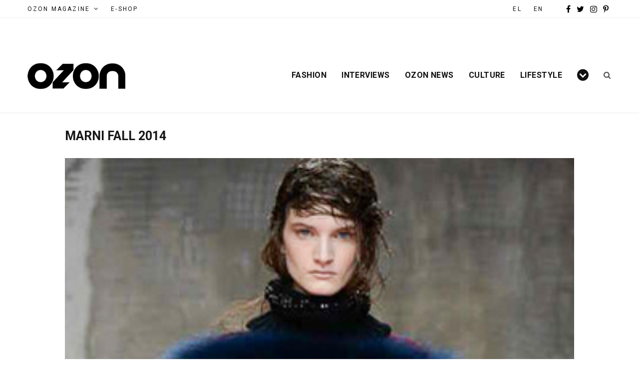

--- FILE ---
content_type: text/html; charset=UTF-8
request_url: https://en.ozonweb.com/tag/marni-fall-2014
body_size: 19894
content:
<!DOCTYPE html>
<html lang="en-US">
<head>
<meta charset="UTF-8"/>
<meta http-equiv="x-ua-compatible" content="ie=edge"/>
<meta name="viewport" content="width=device-width, initial-scale=1"/>
<link rel="pingback" href="https://en.ozonweb.com/xmlrpc.php"/>
<link rel="profile" href="https://gmpg.org/xfn/11"/>
<meta name='robots' content='index, follow, max-image-preview:large, max-snippet:-1, max-video-preview:-1'/>
<title>Marni fall 2014 - OZONWeb by OZON Magazine</title>
<link rel="canonical" href="https://en.ozonweb.com/tag/marni-fall-2014"/>
<meta property="og:locale" content="en_US"/>
<meta property="og:type" content="article"/>
<meta property="og:title" content="Marni fall 2014 - OZONWeb by OZON Magazine"/>
<meta property="og:url" content="https://en.ozonweb.com/tag/marni-fall-2014"/>
<meta property="og:site_name" content="OZONWeb by OZON Magazine"/>
<script type="application/ld+json" class="yoast-schema-graph">{"@context":"https://schema.org","@graph":[{"@type":"CollectionPage","@id":"https://en.ozonweb.com/tag/marni-fall-2014","url":"https://en.ozonweb.com/tag/marni-fall-2014","name":"Marni fall 2014 - OZONWeb by OZON Magazine","isPartOf":{"@id":"https://en.ozonweb.com/#website"},"primaryImageOfPage":{"@id":"https://en.ozonweb.com/tag/marni-fall-2014#primaryimage"},"image":{"@id":"https://en.ozonweb.com/tag/marni-fall-2014#primaryimage"},"thumbnailUrl":"https://en.ozonweb.com/wp-content/uploads/2014/02/Screen-Shot-2014-02-23-at-10.22.36-PM.png","breadcrumb":{"@id":"https://en.ozonweb.com/tag/marni-fall-2014#breadcrumb"},"inLanguage":"en-US"},{"@type":"ImageObject","inLanguage":"en-US","@id":"https://en.ozonweb.com/tag/marni-fall-2014#primaryimage","url":"https://en.ozonweb.com/wp-content/uploads/2014/02/Screen-Shot-2014-02-23-at-10.22.36-PM.png","contentUrl":"https://en.ozonweb.com/wp-content/uploads/2014/02/Screen-Shot-2014-02-23-at-10.22.36-PM.png","width":449,"height":317},{"@type":"BreadcrumbList","@id":"https://en.ozonweb.com/tag/marni-fall-2014#breadcrumb","itemListElement":[{"@type":"ListItem","position":1,"name":"Home","item":"https://en.ozonweb.com/"},{"@type":"ListItem","position":2,"name":"Marni fall 2014"}]},{"@type":"WebSite","@id":"https://en.ozonweb.com/#website","url":"https://en.ozonweb.com/","name":"OZONWeb by OZON Magazine","description":"Fashion › Music › Art","publisher":{"@id":"https://en.ozonweb.com/#organization"},"potentialAction":[{"@type":"SearchAction","target":{"@type":"EntryPoint","urlTemplate":"https://en.ozonweb.com/?s={search_term_string}"},"query-input":"required name=search_term_string"}],"inLanguage":"en-US"},{"@type":"Organization","@id":"https://en.ozonweb.com/#organization","name":"OZON","url":"https://en.ozonweb.com/","sameAs":["https://www.instagram.com/ozon_mag/","https://gr.pinterest.com/ozonboutique/","https://www.youtube.com/user/ozonmag","https://www.facebook.com/ozonmag/","https://twitter.com/OzonMagazine"],"logo":{"@type":"ImageObject","inLanguage":"en-US","@id":"https://en.ozonweb.com/#/schema/logo/image/","url":"https://en.ozonweb.com/wp-content/uploads/2017/11/logo.png","contentUrl":"https://en.ozonweb.com/wp-content/uploads/2017/11/logo.png","width":300,"height":84,"caption":"OZON"},"image":{"@id":"https://en.ozonweb.com/#/schema/logo/image/"}}]}</script>
<link rel='dns-prefetch' href='//fonts.googleapis.com'/>
<link rel='dns-prefetch' href='//v0.wordpress.com'/>
<link rel="alternate" type="application/rss+xml" title="OZONWeb by OZON Magazine &raquo; Feed" href="https://en.ozonweb.com/feed"/>
<link rel="alternate" type="application/rss+xml" title="OZONWeb by OZON Magazine &raquo; Marni fall 2014 Tag Feed" href="https://en.ozonweb.com/tag/marni-fall-2014/feed"/>
<script data-wpfc-render="false" id="ozonw-ready">window.advanced_ads_ready=function(e,a){a=a||"complete";var d=function(e){return"interactive"===a?"loading"!==e:"complete"===e};d(document.readyState)?e():document.addEventListener("readystatechange",(function(a){d(a.target.readyState)&&e()}),{once:"interactive"===a})},window.advanced_ads_ready_queue=window.advanced_ads_ready_queue||[];</script>
<link rel='stylesheet' id='cheerup-core-css' href='//en.ozonweb.com/wp-content/cache/wpfc-minified/kdjd8eea/7ptmw.css' type='text/css' media='all'/>
<link rel='stylesheet' id='wp-block-library-css' href='//en.ozonweb.com/wp-content/cache/wpfc-minified/79bxmv1n/7ptmw.css' type='text/css' media='all'/>
<style id='wp-block-library-inline-css'>.has-text-align-justify{text-align:justify;}</style>
<link rel='stylesheet' id='mediaelement-css' href='//en.ozonweb.com/wp-content/cache/wpfc-minified/8hv9gpva/fqpvx.css' type='text/css' media='all'/>
<style>.mejs-container{clear:both;max-width:100%}.mejs-container *{font-family:Helvetica,Arial}.mejs-container,.mejs-container .mejs-controls,.mejs-embed,.mejs-embed body{background:#222}.mejs-time{font-weight:400;word-wrap:normal}.mejs-controls a.mejs-horizontal-volume-slider{display:table}.mejs-controls .mejs-horizontal-volume-slider .mejs-horizontal-volume-current,.mejs-controls .mejs-time-rail .mejs-time-loaded{background:#fff}.mejs-controls .mejs-time-rail .mejs-time-current{background:#0073aa}.mejs-controls .mejs-horizontal-volume-slider .mejs-horizontal-volume-total,.mejs-controls .mejs-time-rail .mejs-time-total{background:rgba(255,255,255,.33)}.mejs-controls .mejs-horizontal-volume-slider .mejs-horizontal-volume-current,.mejs-controls .mejs-horizontal-volume-slider .mejs-horizontal-volume-total,.mejs-controls .mejs-time-rail span{border-radius:0}.mejs-overlay-loading{background:0 0}.mejs-controls button:hover{border:none;-webkit-box-shadow:none;box-shadow:none}.me-cannotplay{width:auto!important}.media-embed-details .wp-audio-shortcode{display:inline-block;max-width:400px}.audio-details .embed-media-settings{overflow:visible}.media-embed-details .embed-media-settings .setting span:not(.button-group){max-width:400px;width:auto}.media-embed-details .embed-media-settings .checkbox-setting span{display:inline-block}.media-embed-details .embed-media-settings{padding-top:0;top:28px}.media-embed-details .instructions{padding:16px 0;max-width:600px}.media-embed-details .setting .remove-setting,.media-embed-details .setting p{color:#a00;font-size:10px;text-transform:uppercase}.media-embed-details .setting .remove-setting{padding:5px 0}.media-embed-details .setting a:hover{color:#dc3232}.media-embed-details .embed-media-settings .checkbox-setting{float:none;margin:0 0 10px}.wp-video{max-width:100%;height:auto}.wp_attachment_holder .wp-audio-shortcode,.wp_attachment_holder .wp-video{margin-top:18px}.wp-video-shortcode video,video.wp-video-shortcode{max-width:100%;display:inline-block}.video-details .wp-video-holder{width:100%;max-width:640px}.wp-playlist{border:1px solid #ccc;padding:10px;margin:12px 0 18px;font-size:14px;line-height:1.5}.wp-admin .wp-playlist{margin:0 0 18px}.wp-playlist video{display:inline-block;max-width:100%}.wp-playlist audio{display:none;max-width:100%;width:400px}.wp-playlist .mejs-container{margin:0;max-width:100%}.wp-playlist .mejs-controls .mejs-button button{outline:0}.wp-playlist-light{background:#fff;color:#000}.wp-playlist-dark{color:#fff;background:#000}.wp-playlist-caption{display:block;max-width:88%;overflow:hidden;text-overflow:ellipsis;white-space:nowrap;font-size:14px;line-height:1.5}.wp-playlist-item .wp-playlist-caption{text-decoration:none;color:#000;max-width:-webkit-calc(100% - 40px);max-width:calc(100% - 40px)}.wp-playlist-item-meta{display:block;font-size:14px;line-height:1.5}.wp-playlist-item-title{font-size:14px;line-height:1.5}.wp-playlist-item-album{font-style:italic;overflow:hidden;text-overflow:ellipsis;white-space:nowrap}.wp-playlist-item-artist{font-size:12px;text-transform:uppercase}.wp-playlist-item-length{position:absolute;right:3px;top:0;font-size:14px;line-height:1.5}.rtl .wp-playlist-item-length{left:3px;right:auto}.wp-playlist-tracks{margin-top:10px}.wp-playlist-item{position:relative;cursor:pointer;padding:0 3px;border-bottom:1px solid #ccc}.wp-playlist-item:last-child{border-bottom:0}.wp-playlist-light .wp-playlist-caption{color:#333}.wp-playlist-dark .wp-playlist-caption{color:#ddd}.wp-playlist-playing{font-weight:700;background:#f7f7f7}.wp-playlist-light .wp-playlist-playing{background:#fff;color:#000}.wp-playlist-dark .wp-playlist-playing{background:#000;color:#fff}.wp-playlist-current-item{overflow:hidden;margin-bottom:10px;height:60px}.wp-playlist .wp-playlist-current-item img{float:left;max-width:60px;height:auto;margin-right:10px;padding:0;border:0}.rtl .wp-playlist .wp-playlist-current-item img{float:right;margin-left:10px;margin-right:0}.wp-playlist-current-item .wp-playlist-item-artist,.wp-playlist-current-item .wp-playlist-item-title{overflow:hidden;text-overflow:ellipsis;white-space:nowrap}.wp-audio-playlist .me-cannotplay span{padding:5px 15px}</style>
<style id='global-styles-inline-css'>body{--wp--preset--color--black:#000000;--wp--preset--color--cyan-bluish-gray:#abb8c3;--wp--preset--color--white:#ffffff;--wp--preset--color--pale-pink:#f78da7;--wp--preset--color--vivid-red:#cf2e2e;--wp--preset--color--luminous-vivid-orange:#ff6900;--wp--preset--color--luminous-vivid-amber:#fcb900;--wp--preset--color--light-green-cyan:#7bdcb5;--wp--preset--color--vivid-green-cyan:#00d084;--wp--preset--color--pale-cyan-blue:#8ed1fc;--wp--preset--color--vivid-cyan-blue:#0693e3;--wp--preset--color--vivid-purple:#9b51e0;--wp--preset--gradient--vivid-cyan-blue-to-vivid-purple:linear-gradient(135deg,rgba(6,147,227,1) 0%,rgb(155,81,224) 100%);--wp--preset--gradient--light-green-cyan-to-vivid-green-cyan:linear-gradient(135deg,rgb(122,220,180) 0%,rgb(0,208,130) 100%);--wp--preset--gradient--luminous-vivid-amber-to-luminous-vivid-orange:linear-gradient(135deg,rgba(252,185,0,1) 0%,rgba(255,105,0,1) 100%);--wp--preset--gradient--luminous-vivid-orange-to-vivid-red:linear-gradient(135deg,rgba(255,105,0,1) 0%,rgb(207,46,46) 100%);--wp--preset--gradient--very-light-gray-to-cyan-bluish-gray:linear-gradient(135deg,rgb(238,238,238) 0%,rgb(169,184,195) 100%);--wp--preset--gradient--cool-to-warm-spectrum:linear-gradient(135deg,rgb(74,234,220) 0%,rgb(151,120,209) 20%,rgb(207,42,186) 40%,rgb(238,44,130) 60%,rgb(251,105,98) 80%,rgb(254,248,76) 100%);--wp--preset--gradient--blush-light-purple:linear-gradient(135deg,rgb(255,206,236) 0%,rgb(152,150,240) 100%);--wp--preset--gradient--blush-bordeaux:linear-gradient(135deg,rgb(254,205,165) 0%,rgb(254,45,45) 50%,rgb(107,0,62) 100%);--wp--preset--gradient--luminous-dusk:linear-gradient(135deg,rgb(255,203,112) 0%,rgb(199,81,192) 50%,rgb(65,88,208) 100%);--wp--preset--gradient--pale-ocean:linear-gradient(135deg,rgb(255,245,203) 0%,rgb(182,227,212) 50%,rgb(51,167,181) 100%);--wp--preset--gradient--electric-grass:linear-gradient(135deg,rgb(202,248,128) 0%,rgb(113,206,126) 100%);--wp--preset--gradient--midnight:linear-gradient(135deg,rgb(2,3,129) 0%,rgb(40,116,252) 100%);--wp--preset--duotone--dark-grayscale:url('#wp-duotone-dark-grayscale');--wp--preset--duotone--grayscale:url('#wp-duotone-grayscale');--wp--preset--duotone--purple-yellow:url('#wp-duotone-purple-yellow');--wp--preset--duotone--blue-red:url('#wp-duotone-blue-red');--wp--preset--duotone--midnight:url('#wp-duotone-midnight');--wp--preset--duotone--magenta-yellow:url('#wp-duotone-magenta-yellow');--wp--preset--duotone--purple-green:url('#wp-duotone-purple-green');--wp--preset--duotone--blue-orange:url('#wp-duotone-blue-orange');--wp--preset--font-size--small:13px;--wp--preset--font-size--medium:20px;--wp--preset--font-size--large:36px;--wp--preset--font-size--x-large:42px;}.has-black-color{color:var(--wp--preset--color--black) !important;}.has-cyan-bluish-gray-color{color:var(--wp--preset--color--cyan-bluish-gray) !important;}.has-white-color{color:var(--wp--preset--color--white) !important;}.has-pale-pink-color{color:var(--wp--preset--color--pale-pink) !important;}.has-vivid-red-color{color:var(--wp--preset--color--vivid-red) !important;}.has-luminous-vivid-orange-color{color:var(--wp--preset--color--luminous-vivid-orange) !important;}.has-luminous-vivid-amber-color{color:var(--wp--preset--color--luminous-vivid-amber) !important;}.has-light-green-cyan-color{color:var(--wp--preset--color--light-green-cyan) !important;}.has-vivid-green-cyan-color{color:var(--wp--preset--color--vivid-green-cyan) !important;}.has-pale-cyan-blue-color{color:var(--wp--preset--color--pale-cyan-blue) !important;}.has-vivid-cyan-blue-color{color:var(--wp--preset--color--vivid-cyan-blue) !important;}.has-vivid-purple-color{color:var(--wp--preset--color--vivid-purple) !important;}.has-black-background-color{background-color:var(--wp--preset--color--black) !important;}.has-cyan-bluish-gray-background-color{background-color:var(--wp--preset--color--cyan-bluish-gray) !important;}.has-white-background-color{background-color:var(--wp--preset--color--white) !important;}.has-pale-pink-background-color{background-color:var(--wp--preset--color--pale-pink) !important;}.has-vivid-red-background-color{background-color:var(--wp--preset--color--vivid-red) !important;}.has-luminous-vivid-orange-background-color{background-color:var(--wp--preset--color--luminous-vivid-orange) !important;}.has-luminous-vivid-amber-background-color{background-color:var(--wp--preset--color--luminous-vivid-amber) !important;}.has-light-green-cyan-background-color{background-color:var(--wp--preset--color--light-green-cyan) !important;}.has-vivid-green-cyan-background-color{background-color:var(--wp--preset--color--vivid-green-cyan) !important;}.has-pale-cyan-blue-background-color{background-color:var(--wp--preset--color--pale-cyan-blue) !important;}.has-vivid-cyan-blue-background-color{background-color:var(--wp--preset--color--vivid-cyan-blue) !important;}.has-vivid-purple-background-color{background-color:var(--wp--preset--color--vivid-purple) !important;}.has-black-border-color{border-color:var(--wp--preset--color--black) !important;}.has-cyan-bluish-gray-border-color{border-color:var(--wp--preset--color--cyan-bluish-gray) !important;}.has-white-border-color{border-color:var(--wp--preset--color--white) !important;}.has-pale-pink-border-color{border-color:var(--wp--preset--color--pale-pink) !important;}.has-vivid-red-border-color{border-color:var(--wp--preset--color--vivid-red) !important;}.has-luminous-vivid-orange-border-color{border-color:var(--wp--preset--color--luminous-vivid-orange) !important;}.has-luminous-vivid-amber-border-color{border-color:var(--wp--preset--color--luminous-vivid-amber) !important;}.has-light-green-cyan-border-color{border-color:var(--wp--preset--color--light-green-cyan) !important;}.has-vivid-green-cyan-border-color{border-color:var(--wp--preset--color--vivid-green-cyan) !important;}.has-pale-cyan-blue-border-color{border-color:var(--wp--preset--color--pale-cyan-blue) !important;}.has-vivid-cyan-blue-border-color{border-color:var(--wp--preset--color--vivid-cyan-blue) !important;}.has-vivid-purple-border-color{border-color:var(--wp--preset--color--vivid-purple) !important;}.has-vivid-cyan-blue-to-vivid-purple-gradient-background{background:var(--wp--preset--gradient--vivid-cyan-blue-to-vivid-purple) !important;}.has-light-green-cyan-to-vivid-green-cyan-gradient-background{background:var(--wp--preset--gradient--light-green-cyan-to-vivid-green-cyan) !important;}.has-luminous-vivid-amber-to-luminous-vivid-orange-gradient-background{background:var(--wp--preset--gradient--luminous-vivid-amber-to-luminous-vivid-orange) !important;}.has-luminous-vivid-orange-to-vivid-red-gradient-background{background:var(--wp--preset--gradient--luminous-vivid-orange-to-vivid-red) !important;}.has-very-light-gray-to-cyan-bluish-gray-gradient-background{background:var(--wp--preset--gradient--very-light-gray-to-cyan-bluish-gray) !important;}.has-cool-to-warm-spectrum-gradient-background{background:var(--wp--preset--gradient--cool-to-warm-spectrum) !important;}.has-blush-light-purple-gradient-background{background:var(--wp--preset--gradient--blush-light-purple) !important;}.has-blush-bordeaux-gradient-background{background:var(--wp--preset--gradient--blush-bordeaux) !important;}.has-luminous-dusk-gradient-background{background:var(--wp--preset--gradient--luminous-dusk) !important;}.has-pale-ocean-gradient-background{background:var(--wp--preset--gradient--pale-ocean) !important;}.has-electric-grass-gradient-background{background:var(--wp--preset--gradient--electric-grass) !important;}.has-midnight-gradient-background{background:var(--wp--preset--gradient--midnight) !important;}.has-small-font-size{font-size:var(--wp--preset--font-size--small) !important;}.has-medium-font-size{font-size:var(--wp--preset--font-size--medium) !important;}.has-large-font-size{font-size:var(--wp--preset--font-size--large) !important;}.has-x-large-font-size{font-size:var(--wp--preset--font-size--x-large) !important;}</style>
<style>.wpcf7 .screen-reader-response{position:absolute;overflow:hidden;clip:rect(1px, 1px, 1px, 1px);height:1px;width:1px;margin:0;padding:0;border:0;}
.wpcf7 form .wpcf7-response-output{margin:2em 0.5em 1em;padding:0.2em 1em;border:2px solid #00a0d2;}
.wpcf7 form.init .wpcf7-response-output{display:none;}
.wpcf7 form.sent .wpcf7-response-output{border-color:#46b450;}
.wpcf7 form.failed .wpcf7-response-output, .wpcf7 form.aborted .wpcf7-response-output{border-color:#dc3232;}
.wpcf7 form.spam .wpcf7-response-output{border-color:#f56e28;}
.wpcf7 form.invalid .wpcf7-response-output, .wpcf7 form.unaccepted .wpcf7-response-output{border-color:#ffb900;}
.wpcf7-form-control-wrap{position:relative;}
.wpcf7-not-valid-tip{color:#dc3232;font-size:1em;font-weight:normal;display:block;}
.use-floating-validation-tip .wpcf7-not-valid-tip{position:absolute;top:20%;left:20%;z-index:100;border:1px solid #dc3232;background:#fff;padding:.2em .8em;}
span.wpcf7-list-item{display:inline-block;margin:0 0 0 1em;}
span.wpcf7-list-item-label::before, span.wpcf7-list-item-label::after{content:" ";}
div.wpcf7 .ajax-loader{visibility:hidden;display:inline-block;background-image:url(//i1.wp.com/en.ozonweb.com/wp-content/plugins/contact-form-7/images/ajax-loader.gif);width:16px;height:16px;border:none;padding:0;margin:0 0 0 4px;vertical-align:middle;}
div.wpcf7 .ajax-loader.is-active{visibility:visible;}
div.wpcf7 div.ajax-error{display:none;}
div.wpcf7 .placeheld{color:#888;}
div.wpcf7 input[type="file"]{cursor:pointer;}
div.wpcf7 input[type="file"]:disabled{cursor:default;}
div.wpcf7 .wpcf7-submit:disabled{cursor:not-allowed;}
.wpcf7 input[type="url"],
.wpcf7 input[type="email"],
.wpcf7 input[type="tel"]{direction:ltr;}</style>
<link crossorigin="anonymous" rel='stylesheet' id='cheerup-fonts-css' href='https://fonts.googleapis.com/css?family=Playfair+Display%3A400%2C400i%2C700i%7CSource+Sans+Pro%3A400%2C400i%2C600%2C700%7CNoto+Sans%3A400%2C700%7CLora%3A400i&#038;subset=latin%2Cgreek' type='text/css' media='all'/>
<style>.mfp-bg{top:0;left:0;width:100%;height:100%;z-index:1042;overflow:hidden;position:fixed;background:#0b0b0b;opacity:0.8;filter:alpha(opacity = 80);}
.mfp-wrap{top:0;left:0;width:100%;height:100%;z-index:2000;position:fixed;outline:none !important;-webkit-backface-visibility:hidden;}
.mfp-container{text-align:center;position:absolute;width:100%;height:100%;left:0;top:0;padding:0 8px;-webkit-box-sizing:border-box;-moz-box-sizing:border-box;box-sizing:border-box;}
.mfp-container:before{content:'';display:inline-block;height:100%;vertical-align:middle;}
.mfp-align-top .mfp-container:before{display:none;}
.mfp-content{position:relative;display:inline-block;vertical-align:middle;margin:0 auto;text-align:left;z-index:1045;}
.mfp-inline-holder .mfp-content,.mfp-ajax-holder .mfp-content{width:100%;cursor:auto;}
.mfp-ajax-cur{cursor:progress;}
.mfp-zoom-out-cur,.mfp-zoom-out-cur .mfp-image-holder .mfp-close{cursor:-moz-zoom-out;cursor:-webkit-zoom-out;cursor:zoom-out;}
.mfp-zoom{cursor:pointer;cursor:-webkit-zoom-in;cursor:-moz-zoom-in;cursor:zoom-in;}
.mfp-auto-cursor .mfp-content{cursor:auto;}
.mfp-close,.mfp-arrow,.mfp-preloader,.mfp-counter{-webkit-user-select:none;-moz-user-select:none;user-select:none;}
.mfp-loading.mfp-figure{display:none;}
.mfp-hide{display:none !important;}
.mfp-preloader{color:#CCC;position:absolute;top:50%;width:auto;text-align:center;margin-top:-0.8em;left:8px;right:8px;z-index:1044;}
.mfp-preloader a{color:#CCC;}
.mfp-preloader a:hover{color:#FFF;}
.mfp-s-ready .mfp-preloader{display:none;}
.mfp-s-error .mfp-content{display:none;}
button.mfp-close,button.mfp-arrow{overflow:visible;cursor:pointer;background:transparent;border:0;-webkit-appearance:none;display:block;outline:none;padding:0;z-index:1046;-webkit-box-shadow:none;box-shadow:none;}
button::-moz-focus-inner{padding:0;border:0;}
.mfp-close{width:44px;height:44px;line-height:44px;position:absolute;right:0;top:0;text-decoration:none;text-align:center;opacity:0.65;filter:alpha(opacity = 65);padding:0 0 18px 10px;color:#FFF;font-style:normal;font-size:28px;font-family:Arial, Baskerville, monospace;}
.mfp-close:hover,.mfp-close:focus{opacity:1;filter:alpha(opacity = 100);}
.mfp-close:active{top:1px;}
.mfp-close-btn-in .mfp-close{color:#333;}
.mfp-image-holder .mfp-close,.mfp-iframe-holder .mfp-close{color:#FFF;right:-6px;text-align:right;padding-right:6px;width:100%;}
.mfp-counter{position:absolute;top:0;right:0;color:#CCC;font-size:12px;line-height:18px;white-space:nowrap;}
.mfp-arrow{position:absolute;opacity:0.65;filter:alpha(opacity = 65);margin:0;top:50%;margin-top:-55px;padding:0;width:90px;height:110px;-webkit-tap-highlight-color:transparent;}
.mfp-arrow:active{margin-top:-54px;}
.mfp-arrow:hover,.mfp-arrow:focus{opacity:1;filter:alpha(opacity = 100);}
.mfp-arrow:before,.mfp-arrow:after,.mfp-arrow .mfp-b,.mfp-arrow .mfp-a{content:'';display:block;width:0;height:0;position:absolute;left:0;top:0;margin-top:35px;margin-left:35px;border:medium inset transparent;}
.mfp-arrow:after,.mfp-arrow .mfp-a{border-top-width:13px;border-bottom-width:13px;top:8px;}
.mfp-arrow:before,.mfp-arrow .mfp-b{border-top-width:21px;border-bottom-width:21px;opacity:0.7;}
.mfp-arrow-left{left:0;}
.mfp-arrow-left:after,.mfp-arrow-left .mfp-a{border-right:17px solid #FFF;margin-left:31px;}
.mfp-arrow-left:before,.mfp-arrow-left .mfp-b{margin-left:25px;border-right:27px solid #3F3F3F;}
.mfp-arrow-right{right:0;}
.mfp-arrow-right:after,.mfp-arrow-right .mfp-a{border-left:17px solid #FFF;margin-left:39px;}
.mfp-arrow-right:before,.mfp-arrow-right .mfp-b{border-left:27px solid #3F3F3F;}
.mfp-iframe-holder{padding-top:40px;padding-bottom:40px;}
.mfp-iframe-holder .mfp-content{line-height:0;width:100%;max-width:900px;}
.mfp-iframe-holder .mfp-close{top:-40px;}
.mfp-iframe-scaler{width:100%;height:0;overflow:hidden;padding-top:56.25%;}
.mfp-iframe-scaler iframe{position:absolute;display:block;top:0;left:0;width:100%;height:100%;box-shadow:0 0 8px rgba(0, 0, 0, 0.6);background:#000;}
img.mfp-img{width:auto;max-width:100%;height:auto;display:block;line-height:0;-webkit-box-sizing:border-box;-moz-box-sizing:border-box;box-sizing:border-box;padding:40px 0 40px;margin:0 auto;}
.mfp-figure{line-height:0;}
.mfp-figure:after{content:'';position:absolute;left:0;top:40px;bottom:40px;display:block;right:0;width:auto;height:auto;z-index:-1;box-shadow:0 0 8px rgba(0, 0, 0, 0.6);background:#444;}
.mfp-figure small{color:#BDBDBD;display:block;font-size:12px;line-height:14px;}
.mfp-figure figure{margin:0;}
.mfp-bottom-bar{margin-top:-36px;position:absolute;top:100%;left:0;width:100%;cursor:auto;}
.mfp-title{text-align:left;line-height:18px;color:#F3F3F3;word-wrap:break-word;padding-right:36px;}
.mfp-image-holder .mfp-content{max-width:100%;}
.mfp-gallery .mfp-image-holder .mfp-figure{cursor:pointer;}
@media screen and (max-width: 800px) and (orientation: landscape) , screen
and (max-height: 300px) { .mfp-img-mobile .mfp-image-holder{padding-left:0;padding-right:0;}
.mfp-img-mobile img.mfp-img{padding:0;}
.mfp-img-mobile .mfp-figure:after{top:0;bottom:0;}
.mfp-img-mobile .mfp-figure small{display:inline;margin-left:5px;}
.mfp-img-mobile .mfp-bottom-bar{background:rgba(0, 0, 0, 0.6);bottom:0;margin:0;top:auto;padding:3px 5px;position:fixed;-webkit-box-sizing:border-box;-moz-box-sizing:border-box;box-sizing:border-box;}
.mfp-img-mobile .mfp-bottom-bar:empty{padding:0;}
.mfp-img-mobile .mfp-counter{right:5px;top:3px;}
.mfp-img-mobile .mfp-close{top:0;right:0;width:35px;height:35px;line-height:35px;background:rgba(0, 0, 0, 0.6);position:fixed;text-align:center;padding:0;}
}
@media all and (max-width: 900px) {
.mfp-arrow{-webkit-transform:scale(0.75);transform:scale(0.75);}
.mfp-arrow-left{-webkit-transform-origin:0;transform-origin:0;}
.mfp-arrow-right{-webkit-transform-origin:100%;transform-origin:100%;}
.mfp-container{padding-left:6px;padding-right:6px;}
} .mfp-fade.mfp-bg{opacity:0;-webkit-transition:all 0.15s ease-out;-moz-transition:all 0.15s ease-out;transition:all 0.15s ease-out;}
.mfp-fade.mfp-bg.mfp-ready{opacity:0.8;}
.mfp-fade.mfp-bg.mfp-removing{opacity:0;}
.mfp-fade.mfp-removing .mfp-arrow{display:none;}
.mfp-fade.mfp-wrap .mfp-content, .mfp-fade .mfp-arrow{opacity:0;-webkit-transition:all 0.15s ease-out;-moz-transition:all 0.15s ease-out;transition:all 0.15s ease-out;}
.mfp-fade.mfp-ready .mfp-arrow{opacity:1}
.mfp-fade.mfp-wrap.mfp-ready .mfp-content{opacity:1;}
.mfp-fade.mfp-wrap.mfp-removing .mfp-content{opacity:0;}
.mfp-preloader{width:30px;height:30px;background-color:#fff;opacity:0.65;margin:0 auto;-webkit-animation:rotateplane 1.2s infinite ease-in-out;animation:rotateplane 1.2s infinite ease-in-out;}
@-webkit-keyframes rotateplane { 0%{-webkit-transform:perspective(120px);}
50%{-webkit-transform:perspective(120px) rotateY(180deg);}
100%{-webkit-transform:perspective(120px) rotateY(180deg) rotateX(180deg);}
}
@keyframes rotateplane {
0%{transform:perspective(120px) rotateX(0deg) rotateY(0deg);}
50%{transform:perspective(120px) rotateX(-180.1deg) rotateY(0deg);}
100%{transform:perspective(120px) rotateX(-180deg) rotateY(-179.9deg);}
}</style>
<link rel='stylesheet' id='font-awesome-css' href='//en.ozonweb.com/wp-content/cache/wpfc-minified/kbie8fjm/7ptmw.css' type='text/css' media='all'/>
<style>@font-face{font-family:'ts-icons';src:url(//en.ozonweb.com/wp-content/themes/cheerup/css/icons/fonts/ts-icons.woff2?v1) format('woff2'), url(//en.ozonweb.com/wp-content/themes/cheerup/css/icons/fonts/ts-icons.woff?v1) format('woff'), url(//en.ozonweb.com/wp-content/themes/cheerup/css/icons/fonts/ts-icons.ttf?v1) format('truetype'), url(//en.ozonweb.com/wp-content/themes/cheerup/css/icons/fonts/ts-icons.svg?v1#ts-icons) format('svg');font-weight:normal;font-style:normal;}
.tsi{display:inline-block;font:normal normal normal 14px/1 ts-icons;font-size:inherit;text-rendering:auto;-webkit-font-smoothing:antialiased;-moz-osx-font-smoothing:grayscale;}
.tsi-spin{-webkit-animation:tsi-spin 2s infinite linear;animation:tsi-spin 2s infinite linear;}
@-webkit-keyframes tsi-spin { 0%{-webkit-transform:rotate(0deg);transform:rotate(0deg);}
100%{-webkit-transform:rotate(359deg);transform:rotate(359deg);}
}
@keyframes tsi-spin { 0%{-webkit-transform:rotate(0deg);transform:rotate(0deg);}
100%{-webkit-transform:rotate(359deg);transform:rotate(359deg);}
} .tsi-plus:before{content:"\f067";}
.tsi-search:before{content:"\f002";}
.tsi-envelope-o:before{content:"\f003";}
.tsi-heart:before{content:"\f004";}
.tsi-close:before{content:"\f00d";}
.tsi-remove:before{content:"\f00d";}
.tsi-times:before{content:"\f00d";}
.tsi-repeat:before{content:"\f01e";}
.tsi-rotate-right:before{content:"\f01e";}
.tsi-play:before{content:"\f04b";}
.tsi-chevron-down:before{content:"\f078";}
.tsi-shopping-cart:before{content:"\f07a";}
.tsi-heart-o:before{content:"\f08a";}
.tsi-twitter:before{content:"\f099";}
.tsi-facebook:before{content:"\f09a";}
.tsi-facebook-f:before{content:"\f09a";}
.tsi-feed:before{content:"\f09e";}
.tsi-rss:before{content:"\f09e";}
.tsi-bars:before{content:"\f0c9";}
.tsi-navicon:before{content:"\f0c9";}
.tsi-reorder:before{content:"\f0c9";}
.tsi-pinterest:before{content:"\f0d2";}
.tsi-google-plus:before{content:"\f0d5";}
.tsi-linkedin:before{content:"\f0e1";}
.tsi-angle-double-left:before{content:"\f100";}
.tsi-angle-double-right:before{content:"\f101";}
.tsi-angle-left:before{content:"\f104";}
.tsi-angle-right:before{content:"\f105";}
.tsi-angle-up:before{content:"\f106";}
.tsi-angle-down:before{content:"\f107";}
.tsi-mail-reply:before{content:"\f112";}
.tsi-reply:before{content:"\f112";}
.tsi-youtube:before{content:"\f167";}
.tsi-instagram:before{content:"\f16d";}
.tsi-flickr:before{content:"\f16e";}
.tsi-tumblr:before{content:"\f173";}
.tsi-long-arrow-left:before{content:"\f177";}
.tsi-long-arrow-right:before{content:"\f178";}
.tsi-dribbble:before{content:"\f17d";}
.tsi-vk:before{content:"\f189";}
.tsi-steam:before{content:"\f1b6";}
.tsi-soundcloud:before{content:"\f1be";}
.tsi-lastfm:before{content:"\f202";}
.tsi-pinterest-p:before{content:"\f231";}
.tsi-clone:before{content:"\f24d";}
.tsi-vimeo:before{content:"\f27d";}
.tsi-shopping-bag:before{content:"\f290";}</style>
<style>:root{--base-aa:initial;--black-color:#454545;--topbar-height:48px;--nav-text:11px;--nav-items-space:21px;--nav-drop-color:#535353;--share-icons-size:13px;--section-head-size:12px;--section-head-ls:0.04em;--post-title-size:25px;--grid-post-title:23px;--list-post-title:23px;--list-post-title-b:24px;--overlay-post-title:22px;--carousel-post-title:17px;--feat-grid-title-l:31px;--feat-grid-title-m:24px;--single-content-size:var(--text-size);--post-content-lh:2;--p-media-margin:33px;--w-posts-title-large:16px;--blockquote-font:"Merriweather", Georgia, serif;}
.top-bar.dark{--topbar-social-color:rgba(255, 255, 255, 0.75);}
.navigation.inline{--nav-text-ls:0.035em;}
.search-action .search-submit{font-size:13px;}
.main-head.alt .social-icons{margin-top:0;}
.main-head.alt .social-icons li{font-size:12px;}
.main-head.compact{--topbar-height:36px;}
.main-head.compact .posts-ticker{letter-spacing:0.075em;}
.posts-ticker{font-size:11px;letter-spacing:0.15em;text-transform:uppercase;}
.posts-ticker a{letter-spacing:inherit;}
.post-meta{font-size:10px;}
.post-meta .meta-below{margin-bottom:0;}
.post-meta .post-cat > a{letter-spacing:0.09em;}
.post-meta .meta-sep{padding:0;}
.post-meta .text-in{font-weight:inherit;text-transform:none;margin-right:5px;}
.post-meta-a .meta-item, .post-meta-a .comments, .post-meta-a time, .post-meta-b .meta-item, .post-meta-b .comments, .post-meta-b time{font-weight:500;letter-spacing:0.075em;}
.post-meta-a .post-title-alt{margin:9px 0;}
.post-meta-b .meta-sep{padding:0 4px;}
.read-more-btn{--rmore-btn-ls:0.12em;font-weight:400;color:#777;}
.grid-post, .large-post, .list-post{--pm-h-below-mb:25px;}
.large-post, .grid-post{--post-meta-mb:22px;}
.large-post .post-meta-center, .grid-post .post-meta-center, .the-post-header .post-meta-center{--pm-title-a-pad:0;}
.grid-post{--rmore-btn-pad:11px 12px;--rmore-btn-fs:10px;}
.grid-post .post-meta-b{margin-top:30px;}
.grid-post .post-footer{margin-top:38px;}
.grid-post .post-meta-a{margin-top:25px;}
.list-post{--rmore-btn-ls:0.1em;}
.list-post .post-meta-a{--post-meta-mb:14px;}
.list-post .post-meta-a .post-title{margin:11px 0;}
.list-post .post-excerpt{line-height:1.866;}
.list-post-b .post-title{max-width:80%;line-height:1.25;}
.list-post-b .post-meta-a .meta-sep{padding:0 4px;}
.list-post-b .post-meta-a time{letter-spacing:0.1em;}
.posts-carousel .post-meta{font-size:9px;}
.posts-carousel .post-title{margin-top:9px;margin-bottom:9px;}
.posts-carousel-a .post-meta-center{--pm-title-pad:0;}
.posts-carousel-b .post-title{font-size:16px;}
.subscribe-box .text{padding-left:5px;font-size:13px;}
.carousel-slider .heading{font-weight:500;}
@media(min-width:768px){
.bold-slider .heading{font-size:44px;}
}
@media(min-width:768px){
.large-slider .heading{font-size:40px;}
}
@media(min-width:768px){
.fashion-slider .post-title{font-size:33px;}
}
@media(max-width:767px){
.feat-grid .item-medium .post-title{font-size:calc(var(--feat-grid-title-m) * 0.8);}
}
.feat-grid-b .cat-labels{margin-bottom:18px;}
.feat-grid-b .cat-labels .category{display:inline-block;background:#fff;color:var(--black-800);letter-spacing:0.1em;}
.widget-posts .post-title{font-size:14px;line-height:1.6;}
.widget-posts .posts.large .post-title{line-height:1.52;}
.widget-posts .posts.full .post-title-alt{font-size:20px;}
.widget .mc4wp-form .message, .widget-subscribe .message{font-size:13px;}
.single-cover .overlay .category{line-height:18px;letter-spacing:0.11em;}
.upper-footer .widget-about .about-text{font-size:13px;}
.mid-footer .spc-insta-link a{color:#535353;}
.lower-footer{font-size:12px;color:#b4b4b4;}
.lower-footer .copyright a{color:#999;}
.back-to-top{color:#b4b4b4;}
@media(min-width:941px){
.main-footer.bold .links .menu-item{margin-bottom:14px;font-size:14px;}
}
@media(min-width:768px){
.main-footer.bold .lower-footer .social-link{width:50px;height:50px;line-height:50px;}
}
@media(min-width:768px){
.main-footer.bold .lower-footer .social-icons .tsi{font-size:21px;}
}
.text, .post-content, .textwidget{-webkit-font-smoothing:initial;}:root{--body-font:Source Sans Pro, Arial, sans-serif;--title-font:Playfair Display, Didot, Garamond, serif;--alt-font:Noto Sans, Arial, sans-serif;--text-h-font:var(--title-font);--excerpt-size:15px;--single-content-size:16px;--post-content-lh:1.857;--single-title-size:26px;--large-post-title:26px;--related-posts-title:16px;--nav-color:#111;--nav-text-ls:0.18em;--nav-text:12px;--nav-text-weight:400;--nav-blip-color:#d8d8d8;--nav-items-space:25px;--nav-drop-text:10px;--nav-drop-ls:0.16em;--nav-drop-blip-color:var(--nav-blip-color);--blockquote-font:Lora, Georgia, serif;--main-color:#f1868a;--main-color-rgb:241, 134, 138;--text-color:#666;--black-color:#666;--tags-color:#454545;--share-icons-color:#454545;}
.top-bar .posts-ticker{font-size:10px;font-family:var(--alt-font);}
.top-bar .posts-ticker .heading{font-weight:400;}
.top-bar.dark .posts-ticker{color:#aaa;}
.top-bar.dark .posts-ticker a{color:#aaa;}
.search-action .search-field{font-size:12px;}
.main-head.nav-below-b .dark .social-icons a{color:#aaa;}
.main-head.nav-below-b .title{padding:70px 0;}
.navigation{font-family:var(--alt-font);}
.navigation .menu-item-has-children > a:after{font-size:13px;-webkit-font-smoothing:initial;}
.navigation .menu > li li a{padding:8px 17px;font-weight:400;}
.navigation .menu ul .menu-item-has-children > a:after{font-size:12px;}
.navigation .mega-menu .recent-posts .post-title{color:#444;font-family:var(--ui-font);font-size:16px;font-weight:600;}
.navigation.below{height:54px;line-height:54px;}
.mobile-menu li a{letter-spacing:0.12em;}::selection{background:rgba(var(--main-color-rgb), 0.2);}::-moz-selection{background:rgba(var(--main-color-rgb), 0.2);}
input, textarea, select{font-size:14px;}
input[type="submit"],
button, input[type="button"],
.button{letter-spacing:0.15em;}
blockquote{font-size:17px;color:#989898;}
.section-head .title{font-size:12px;font-weight:700;letter-spacing:0.11em;color:#2a2a2a;-webkit-font-smoothing:antialiased;}
.post-meta{font-size:12px;}
.post-meta .post-cat > a{font-weight:600;letter-spacing:0.15em;}
.post-meta time, .post-meta .meta-item{letter-spacing:0.12em;}
.post-meta-b .post-cat{margin-bottom:-2px;}
.post-meta-b .post-cat > a{font-weight:600;letter-spacing:0.18em;}
.post-meta-b .post-title-alt{margin:18px 0;}
.post-meta-b time, .post-meta-b .meta-sep, .post-meta-b .meta-item{color:#b4b4b4;}
.post-meta-b .comments{color:#5b5b5b;}
.post-meta-b .meta-sep:before{padding:0 5px;}
.post-title, .post-title-alt{font-weight:400;color:#161616;}
.post-title a, .post-title-alt a{color:inherit;}
.post-title em, .post-title-alt em{font-weight:600;}
.post-meta-a .post-title-alt{margin:14px 0;}
.grid-post{--post-meta-mb:16px;--pm-h-below-mb:25px;}
.grid-post .meta-above{font-size:11px;}
.text, .post-content, .textwidget{-webkit-font-smoothing:antialiased;}
.main-pagination .next a, .main-pagination .previous a{letter-spacing:0.15em;}
.main-pagination.number{font-size:15px;font-weight:500;letter-spacing:0;}
.grid-post{--grid-post-title:24px;}
.grid-post .read-more-btn{font-family:var(--alt-font);letter-spacing:0.15em;}
.large-post .featured{margin-bottom:23px;}
.large-post-b .post-footer .author a{letter-spacing:0.18em;}
.large-post-b .post-footer .number{font-size:14px;font-weight:600;}
.large-post-b .post-footer .social-icons a{font-size:14px;}
.large-post-footer .author{font-size:13px;}
.large-post-footer .read-more{font-weight:700;letter-spacing:0.1em;}
.post-content .read-more{font-family:var(--alt-font);}
.overlay-post .post-title{font-size:25px;}
.single-cover .overlay .post-author{font-weight:600;letter-spacing:0.1em;}
.post-content h1, .post-content h2, .post-content h3, .post-content h4, .post-content h5, .post-content h6{font-weight:400;color:#161616;}
.tag-share .post-tags a{font-weight:700;letter-spacing:0.15em;}
.author-box .author > span{letter-spacing:0.15em;}
.author-box .author > a{font-size:22px;font-weight:700;text-transform:uppercase;}
.author-box .author-bio{font-size:15px;}
.related-posts .post-title{font-family:var(--ui-font);font-weight:600;}
.related-posts .post-meta{font-size:10px;}
.comments-list .comment-author{margin-bottom:0;text-transform:uppercase;letter-spacing:0.025em;font-size:15px;}
.comments-list .comment-text{font-size:15px;color:#777;}
.comments-list .comment-time{font-weight:400;letter-spacing:0.1em;}
.comment-form .submit{font-size:12px;letter-spacing:0.15em;}
.block-head-legacy .title{font-size:16px;}
.slider-overlay .heading{font-weight:400;letter-spacing:0;}
.slider-overlay .excerpt{font-size:15px;}
.common-slider .post-title, .common-slider .heading, .feat-grid .post-title, .feat-grid .heading{font-weight:400;}
.large-slider .category a{font-size:13px;letter-spacing:0.18em;}
.large-slider .heading{font-size:44px;}
.large-slider .heading:after{margin-top:24px;}
.large-slider .read-more{font-family:var(--alt-font);font-weight:600;letter-spacing:0.16em;letter-spacing:0.2em;}
.large-slider .item:hover:after{background:rgba(62, 34, 34, 0.3);}
.feat-grid-b .cat-labels .category{font-size:11px;}
.posts-carousel .post-meta{font-size:10px;}
.posts-carousel .post-title{font-size:18px;}
.subscribe-box .text{font-size:14px;}
.archive-head .sub-title{font-size:11px;letter-spacing:0.15em;}
.error-page .search-submit{padding-top:14px;padding-bottom:14px;}
.block-head-widget{border-top-color:var(--main-color);font-size:12px;font-weight:700;letter-spacing:0.11em;color:#2a2a2a;-webkit-font-smoothing:antialiased;line-height:44px;}
.sidebar .widget_mc4wp_form_widget, .sidebar .widget-subscribe, .widget-subscribe-boxed .widget_mc4wp_form_widget, .widget-subscribe-boxed .widget-subscribe{background:#f7f7f7;}
.widget .mc4wp-form .message, .widget-subscribe .message{color:#777;font-size:14px;}
.widget-about .more{font-family:var(--alt-font);font-weight:600;letter-spacing:0.16em;}
.widget-cta .label{font-family:var(--alt-font);font-weight:600;letter-spacing:0.16em;font-size:11px;color:#161616;padding:9px 14px;letter-spacing:0.15em;}
.widget-posts .post-title{margin-top:-4px;font-family:var(--ui-font);font-size:16px;font-weight:600;line-height:1.45;-webkit-font-smoothing:antialiased;}
.widget-posts .post-meta{font-size:10px;}
.upper-footer .widget-title{color:#222;font-size:15px;font-weight:600;letter-spacing:0.04em;}
.upper-footer .widget-about .about-text{font-size:14px;}
.lower-footer .copyright{font-size:14px;}
.lower-footer .social-icons{letter-spacing:0.12em;}
.main-footer.alt .social-icons .label{color:#b4b4b4;}
@media(max-width:767px){
.large-slider .heading{font-size:30px;}
}</style>
<link rel='stylesheet' id='wpdreams-asl-basic-css' href='//en.ozonweb.com/wp-content/cache/wpfc-minified/eftce8et/7ptmw.css' type='text/css' media='all'/>
<style>div.asl_w{width:100%;height:auto;border-radius:5px;background-color:#fff;overflow:hidden;border:0 solid #b5b5b5;border-radius:0 0 0 0;box-shadow:0 1px 0 0 #e4e4e4;}#ajaxsearchlite1 .probox,div.asl_w .probox{margin:0;height:28px;background-color:#fff;border:0 none #fff;border-radius:0 0 0 0;box-shadow:0 0 0 0 #b5b5b5 inset;}#ajaxsearchlite1 .probox .proinput,div.asl_w .probox .proinput{font-weight:normal;font-family:Open Sans;color:#000 !important;font-size:12px;line-height:normal !important;text-shadow:0 0 0 rgba(255,255,255,0);}#ajaxsearchlite1 .probox .proinput input,div.asl_w .probox .proinput input{font-weight:normal;font-family:Open Sans;color:#000 !important;font-size:12px;line-height:normal !important;text-shadow:0 0 0 rgba(255,255,255,0);border:0;box-shadow:none;}div.asl_w.asl_msie .probox .proinput input{line-height:24px !important;}div.asl_w .probox .proinput input::-webkit-input-placeholder{font-weight:normal;font-family:Open Sans;color:rgba(0,0,0,.6) !important;text-shadow:0 0 0 rgba(255,255,255,0);}div.asl_w .probox .proinput input::-moz-placeholder{font-weight:normal;font-family:Open Sans;color:rgba(0,0,0,.6) !important;text-shadow:0 0 0 rgba(255,255,255,0);}div.asl_w .probox .proinput input:-ms-input-placeholder{font-weight:normal;font-family:Open Sans;color:rgba(0,0,0,.6) !important;text-shadow:0 0 0 rgba(255,255,255,0);}div.asl_w .probox .proinput input:-moz-placeholder{font-weight:normal;font-family:Open Sans;color:rgba(0,0,0,.6) !important;text-shadow:0 0 0 rgba(255,255,255,0);}div.asl_w .probox .proinput input.autocomplete{font-weight:normal;font-family:Open Sans;color:#000;font-size:12px;line-height:15px;text-shadow:0 0 0 rgba(255,255,255,0);}div.asl_w .probox .proloading,div.asl_w .probox .proclose,div.asl_w .probox .promagnifier,div.asl_w .probox .prosettings{width:28px;height:28px;}div.asl_w .probox .promagnifier .innericon svg{fill:#363636;}div.asl_w .probox div.asl_simple-circle{border:4px solid #000;}div.asl_w .probox .prosettings .innericon svg{fill:#363636;}div.asl_w .probox .promagnifier{width:28px;height:28px;background-image:-o-linear-gradient(180deg,rgba(255,255,255,0),rgba(255,255,255,0));background-image:-ms-linear-gradient(180deg,rgba(255,255,255,0),rgba(255,255,255,0));background-image:-webkit-linear-gradient(180deg,rgba(255,255,255,0),rgba(255,255,255,0));background-image:linear-gradient(180deg,rgba(255,255,255,0),rgba(255,255,255,0));background-position:center center;background-repeat:no-repeat;border:0 solid #fff;border-radius:0 0 0 0;box-shadow:-1px 1px 0 0 rgba(255,255,255,.64) inset;cursor:pointer;background-size:100% 100%;background-position:center center;background-repeat:no-repeat;cursor:pointer;}div.asl_w .probox div.prosettings{width:28px;height:28px;background-image:-o-linear-gradient(175deg,rgba(255,255,255,0),rgba(255,255,255,0));background-image:-ms-linear-gradient(175deg,rgba(255,255,255,0),rgba(255,255,255,0));background-image:-webkit-linear-gradient(175deg,rgba(255,255,255,0),rgba(255,255,255,0));background-image:linear-gradient(175deg,rgba(255,255,255,0),rgba(255,255,255,0));background-position:center center;background-repeat:no-repeat;float:right;border:0 solid #fff;border-radius:0 0 0 0;box-shadow:0 1px 0 0 rgba(255,255,255,.64) inset;cursor:pointer;background-size:100% 100%;order:7;-webkit-order:7;}div.asl_r{position:absolute;z-index:1100;}div.asl_r.vertical{padding:4px;background:#fff;border-radius:3px;border:0 solid #b5b5b5;border-radius:0 0 0 0;box-shadow:0 0 3px -1px rgba(0,0,0,.3);visibility:hidden;display:none;}div.asl_r .results .nores .keyword{padding:0 6px;cursor:pointer;font-weight:normal;font-family:Open Sans;color:#4a4a4a;font-size:13px;line-height:13px;text-shadow:0 0 0 rgba(255,255,255,0);font-weight:bold;}div.asl_r .results .item{height:auto;background:#fff;}div.asl_r.vertical .results .item:after{background:#ccc;}div.asl_r .results .item.hovered{background:#f4f4f4;}div.asl_r .results .item .asl_image{width:70px;height:70px;}div.asl_r .results .item .asl_content h3,div.asl_r .results .item .asl_content h3 a{margin:0;padding:0;line-height:inherit;font-weight:normal;font-family:Open Sans;color:#1468a9;font-size:14px;line-height:22px;text-shadow:0 0 0 rgba(255,255,255,0);}div.asl_r .results .item .asl_content h3 a:hover{font-weight:normal;font-family:Open Sans;color:#2e6bbc;font-size:14px;line-height:20px;text-shadow:0 0 0 rgba(255,255,255,0);}div.asl_r .results .item div.etc{padding:0;line-height:10px;font-weight:bold;font-family:Open Sans;color:#a1a1a1;font-size:12px;line-height:13px;text-shadow:0 0 0 rgba(255,255,255,0);}div.asl_r .results .item .etc .asl_author{padding:0;font-weight:bold;font-family:Open Sans;color:#a1a1a1;font-size:12px;line-height:13px;text-shadow:0 0 0 rgba(255,255,255,0);}div.asl_r .results .item .etc .asl_date{margin:0 0 0 10px;padding:0;font-weight:normal;font-family:Open Sans;color:#adadad;font-size:12px;line-height:15px;text-shadow:0 0 0 rgba(255,255,255,0);}div.asl_r .results .item p.desc{margin:2px 0;padding:0;font-weight:normal;font-family:Open Sans;color:#4a4a4a;font-size:13px;line-height:13px;text-shadow:0 0 0 rgba(255,255,255,0);}div.asl_r .mCSBap_scrollTools .mCSBap_dragger:active .mCSBap_dragger_bar,div.asl_r .mCSBap_scrollTools .mCSBap_dragger.mCSBap_dragger_onDrag .mCSBap_dragger_bar{background:rgba(255,255,255,1);}div.asl_r.horizontal .mCSBap_scrollTools .mCSBap_dragger:active .mCSBap_dragger_bar,div.asl_r.horizontal .mCSBap_scrollTools .mCSBap_dragger.mCSBap_dragger_onDrag .mCSBap_dragger_bar{background:#fafafa;}div.asl_r .mCSBap_scrollTools .mCSBap_buttonDown{border-color:#3e3e3e transparent transparent transparent;}div.asl_r .mCSBap_scrollTools .mCSBap_buttonUp{border-color:transparent transparent #3e3e3e transparent;}div.asl_r span.highlighted{font-weight:bold;color:#d9312b;background-color:#eee;color:rgba(217,49,43,1);background-color:rgba(238,238,238,1);}div.asl_r p.showmore a{border:1px solid #eaeaea;}div.asl_s.searchsettings{background:#fff;box-shadow:0 0 0 1px #b5b5b5 inset;;}div.asl_s.searchsettings .asl_option_label{font-weight:bold;font-family:Open Sans;color:#2b2b2b;font-size:12px;line-height:15px;text-shadow:0 0 0 rgba(255,255,255,0);}div.asl_s.searchsettings .asl_option_inner label{background-image:linear-gradient(180deg,#222,#36373a);background-image:-webkit-linear-gradient(180deg,#222,#36373a);background-image:-moz-linear-gradient(180deg,#222,#36373a);background-image:-o-linear-gradient(180deg,#222,#36373a);background-image:-ms-linear-gradient(180deg,#222,#36373a);;}div.asl_s.searchsettings fieldset .categoryfilter{max-height:200px;overflow:auto;}div.asl_s.searchsettings fieldset legend{padding:5px 0 0 10px;margin:0;font-weight:normal;font-family:Open Sans;color:#474747;font-size:13px;line-height:15px;text-shadow:0 0 0 rgba(255,255,255,0);}</style>
<link rel='stylesheet' id='cheerup-child-css' href='//en.ozonweb.com/wp-content/cache/wpfc-minified/31219tvv/7ptmw.css' type='text/css' media='all'/>
<style id='cheerup-child-inline-css'>:root{--main-color:#000000;--main-color-rgb:0,0,0;--text-color:#000000;--text-color:#000000;--text-font:"Roboto", system-ui, -apple-system, "Segoe UI", Arial, sans-serif;--body-font:"Roboto", system-ui, -apple-system, "Segoe UI", Arial, sans-serif;--ui-font:"Roboto", system-ui, -apple-system, "Segoe UI", Arial, sans-serif;--title-font:"Roboto", system-ui, -apple-system, "Segoe UI", Arial, sans-serif;--h-font:"Roboto", system-ui, -apple-system, "Segoe UI", Arial, sans-serif;--alt-font:"Roboto", system-ui, -apple-system, "Segoe UI", Arial, sans-serif;--alt-font2:"Roboto", system-ui, -apple-system, "Segoe UI", Arial, sans-serif;--nav-active-color:#444444;--nav-hover-color:#444444;--nav-blip-hover-color:#444444;--grid-post-title:18px;--large-post-title:22px;--title-font:"Roboto", system-ui, -apple-system, "Segoe UI", Arial, sans-serif;}
body{color:#000000;}
.main-footer .upper-footer{background-color:#ffffff;border-top:none;}
.main-footer .lower-footer{background-color:#ffffff;border-top:none;}
.navigation{--nav-drop-active-color:#444444;}
.list-post{--list-post-title:18px;}
.entry-content{font-weight:400;}
.post-excerpt{font-weight:400;}
.entry-content{font-size:16px;}
.post-excerpt{font-size:16px;}
.large-post .post-title-alt{font-weight:bold;}
.large-post-c{--large-post-title:22px;}
.sidebar .widget-title .title{font-family:"Roboto", system-ui, -apple-system, "Segoe UI", Arial, sans-serif;font-weight:300;font-size:12px;}
.navigation.inline .menu > li li a{font-weight:700;font-size:14px;}
.navigation.inline .menu > li > a{font-weight:700;font-size:16px;}
.grid-post-c2{--grid-post-title:18px;}
.grid-post-c3{--grid-post-title:18px;}
.grid-post .post-title-alt{font-weight:bold;}
.list-post .post-title{font-weight:bold;}
@media(min-width:940px) and (max-width:1200px){ .navigation.inline .menu > li > a{font-size:calc(10px + (16px - 10px) * .7);}
}</style>
<link crossorigin="anonymous" rel='stylesheet' id='cheerup-gfonts-custom-css' href='https://fonts.googleapis.com/css?family=Roboto%3A400%2C500%2C600%2C700%2C300&#038;subset=latin%2Cgreek' type='text/css' media='all'/>
<link rel='stylesheet' id='jetpack_css-css' href='//en.ozonweb.com/wp-content/cache/wpfc-minified/8xx411wz/7ptmw.css' type='text/css' media='all'/>
<link rel="https://api.w.org/" href="https://en.ozonweb.com/wp-json/"/><link rel="alternate" type="application/json" href="https://en.ozonweb.com/wp-json/wp/v2/tags/5175"/><link rel="EditURI" type="application/rsd+xml" title="RSD" href="https://en.ozonweb.com/xmlrpc.php?rsd"/>
<link rel="wlwmanifest" type="application/wlwmanifest+xml" href="https://en.ozonweb.com/wp-includes/wlwmanifest.xml"/> 
<meta name="generator" content="WordPress 6.0.3"/>
<style>img#wpstats{display:none}</style>
<link rel="preconnect" href="https://fonts.gstatic.com" crossorigin />
<link rel="preload" as="style" href="//fonts.googleapis.com/css?family=Open+Sans&display=swap"/>
<link rel="stylesheet" href="//fonts.googleapis.com/css?family=Open+Sans&display=swap" media="all"/>
<style>div[id*='ajaxsearchlitesettings'].searchsettings .asl_option_inner label{font-size:0px !important;color:rgba(0, 0, 0, 0);}
div[id*='ajaxsearchlitesettings'].searchsettings .asl_option_inner label:after{font-size:11px !important;position:absolute;top:0;left:0;z-index:1;}
.asl_w_container{width:100%;margin:0px 0px 0px 0px;}
div[id*='ajaxsearchlite'].asl_m{width:100%;}
div[id*='ajaxsearchliteres'].wpdreams_asl_results div.resdrg span.highlighted{font-weight:bold;color:rgb(0, 0, 0);background-color:rgba(238, 238, 238, 1);}
div[id*='ajaxsearchliteres'].wpdreams_asl_results .results div.asl_image{width:200px;height:150px;background-size:cover;background-repeat:no-repeat;}
div.asl_r .results{max-height:none;}
div.asl_r.asl_w.vertical .results .item::after{display:block;position:absolute;bottom:0;content:'';height:1px;width:100%;background:#D8D8D8;}
div.asl_r.asl_w.vertical .results .item.asl_last_item::after{display:none;}</style>
<script async src="https://pagead2.googlesyndication.com/pagead/js/adsbygoogle.js?client=ca-pub-8398943200446248" crossorigin="anonymous"></script><link rel="icon" href="https://en.ozonweb.com/wp-content/uploads/2020/01/favicon.png" sizes="32x32"/>
<link rel="icon" href="https://en.ozonweb.com/wp-content/uploads/2020/01/favicon.png" sizes="192x192"/>
<link rel="apple-touch-icon" href="https://en.ozonweb.com/wp-content/uploads/2020/01/favicon.png"/>
<meta name="msapplication-TileImage" content="https://en.ozonweb.com/wp-content/uploads/2020/01/favicon.png"/>
</head>
<body class="archive tag tag-marni-fall-2014 tag-5175 lazy-smart no-sidebar skin-miranda has-lb has-lb-s aa-prefix-ozonw-">
<svg xmlns="http://www.w3.org/2000/svg" viewBox="0 0 0 0" width="0" height="0" focusable="false" role="none" style="visibility: hidden; position: absolute; left: -9999px; overflow: hidden;" ><defs><filter id="wp-duotone-dark-grayscale"><feColorMatrix color-interpolation-filters="sRGB" type="matrix" values=" .299 .587 .114 0 0 .299 .587 .114 0 0 .299 .587 .114 0 0 .299 .587 .114 0 0 " /><feComponentTransfer color-interpolation-filters="sRGB" ><feFuncR type="table" tableValues="0 0.49803921568627" /><feFuncG type="table" tableValues="0 0.49803921568627" /><feFuncB type="table" tableValues="0 0.49803921568627" /><feFuncA type="table" tableValues="1 1" /></feComponentTransfer><feComposite in2="SourceGraphic" operator="in" /></filter></defs></svg><svg xmlns="http://www.w3.org/2000/svg" viewBox="0 0 0 0" width="0" height="0" focusable="false" role="none" style="visibility: hidden; position: absolute; left: -9999px; overflow: hidden;" ><defs><filter id="wp-duotone-grayscale"><feColorMatrix color-interpolation-filters="sRGB" type="matrix" values=" .299 .587 .114 0 0 .299 .587 .114 0 0 .299 .587 .114 0 0 .299 .587 .114 0 0 " /><feComponentTransfer color-interpolation-filters="sRGB" ><feFuncR type="table" tableValues="0 1" /><feFuncG type="table" tableValues="0 1" /><feFuncB type="table" tableValues="0 1" /><feFuncA type="table" tableValues="1 1" /></feComponentTransfer><feComposite in2="SourceGraphic" operator="in" /></filter></defs></svg><svg xmlns="http://www.w3.org/2000/svg" viewBox="0 0 0 0" width="0" height="0" focusable="false" role="none" style="visibility: hidden; position: absolute; left: -9999px; overflow: hidden;" ><defs><filter id="wp-duotone-purple-yellow"><feColorMatrix color-interpolation-filters="sRGB" type="matrix" values=" .299 .587 .114 0 0 .299 .587 .114 0 0 .299 .587 .114 0 0 .299 .587 .114 0 0 " /><feComponentTransfer color-interpolation-filters="sRGB" ><feFuncR type="table" tableValues="0.54901960784314 0.98823529411765" /><feFuncG type="table" tableValues="0 1" /><feFuncB type="table" tableValues="0.71764705882353 0.25490196078431" /><feFuncA type="table" tableValues="1 1" /></feComponentTransfer><feComposite in2="SourceGraphic" operator="in" /></filter></defs></svg><svg xmlns="http://www.w3.org/2000/svg" viewBox="0 0 0 0" width="0" height="0" focusable="false" role="none" style="visibility: hidden; position: absolute; left: -9999px; overflow: hidden;" ><defs><filter id="wp-duotone-blue-red"><feColorMatrix color-interpolation-filters="sRGB" type="matrix" values=" .299 .587 .114 0 0 .299 .587 .114 0 0 .299 .587 .114 0 0 .299 .587 .114 0 0 " /><feComponentTransfer color-interpolation-filters="sRGB" ><feFuncR type="table" tableValues="0 1" /><feFuncG type="table" tableValues="0 0.27843137254902" /><feFuncB type="table" tableValues="0.5921568627451 0.27843137254902" /><feFuncA type="table" tableValues="1 1" /></feComponentTransfer><feComposite in2="SourceGraphic" operator="in" /></filter></defs></svg><svg xmlns="http://www.w3.org/2000/svg" viewBox="0 0 0 0" width="0" height="0" focusable="false" role="none" style="visibility: hidden; position: absolute; left: -9999px; overflow: hidden;" ><defs><filter id="wp-duotone-midnight"><feColorMatrix color-interpolation-filters="sRGB" type="matrix" values=" .299 .587 .114 0 0 .299 .587 .114 0 0 .299 .587 .114 0 0 .299 .587 .114 0 0 " /><feComponentTransfer color-interpolation-filters="sRGB" ><feFuncR type="table" tableValues="0 0" /><feFuncG type="table" tableValues="0 0.64705882352941" /><feFuncB type="table" tableValues="0 1" /><feFuncA type="table" tableValues="1 1" /></feComponentTransfer><feComposite in2="SourceGraphic" operator="in" /></filter></defs></svg><svg xmlns="http://www.w3.org/2000/svg" viewBox="0 0 0 0" width="0" height="0" focusable="false" role="none" style="visibility: hidden; position: absolute; left: -9999px; overflow: hidden;" ><defs><filter id="wp-duotone-magenta-yellow"><feColorMatrix color-interpolation-filters="sRGB" type="matrix" values=" .299 .587 .114 0 0 .299 .587 .114 0 0 .299 .587 .114 0 0 .299 .587 .114 0 0 " /><feComponentTransfer color-interpolation-filters="sRGB" ><feFuncR type="table" tableValues="0.78039215686275 1" /><feFuncG type="table" tableValues="0 0.94901960784314" /><feFuncB type="table" tableValues="0.35294117647059 0.47058823529412" /><feFuncA type="table" tableValues="1 1" /></feComponentTransfer><feComposite in2="SourceGraphic" operator="in" /></filter></defs></svg><svg xmlns="http://www.w3.org/2000/svg" viewBox="0 0 0 0" width="0" height="0" focusable="false" role="none" style="visibility: hidden; position: absolute; left: -9999px; overflow: hidden;" ><defs><filter id="wp-duotone-purple-green"><feColorMatrix color-interpolation-filters="sRGB" type="matrix" values=" .299 .587 .114 0 0 .299 .587 .114 0 0 .299 .587 .114 0 0 .299 .587 .114 0 0 " /><feComponentTransfer color-interpolation-filters="sRGB" ><feFuncR type="table" tableValues="0.65098039215686 0.40392156862745" /><feFuncG type="table" tableValues="0 1" /><feFuncB type="table" tableValues="0.44705882352941 0.4" /><feFuncA type="table" tableValues="1 1" /></feComponentTransfer><feComposite in2="SourceGraphic" operator="in" /></filter></defs></svg><svg xmlns="http://www.w3.org/2000/svg" viewBox="0 0 0 0" width="0" height="0" focusable="false" role="none" style="visibility: hidden; position: absolute; left: -9999px; overflow: hidden;" ><defs><filter id="wp-duotone-blue-orange"><feColorMatrix color-interpolation-filters="sRGB" type="matrix" values=" .299 .587 .114 0 0 .299 .587 .114 0 0 .299 .587 .114 0 0 .299 .587 .114 0 0 " /><feComponentTransfer color-interpolation-filters="sRGB" ><feFuncR type="table" tableValues="0.098039215686275 1" /><feFuncG type="table" tableValues="0 0.66274509803922" /><feFuncB type="table" tableValues="0.84705882352941 0.41960784313725" /><feFuncA type="table" tableValues="1 1" /></feComponentTransfer><feComposite in2="SourceGraphic" operator="in" /></filter></defs></svg>
<div class="main-wrap">
<header id="main-head" class="main-head head-nav-below compact has-search-modal">
<div class="top-bar light top-bar-b cf">
<div class="top-bar-content ts-contain" data-sticky-bar="1">
<div class="wrap cf">
<span class="mobile-nav"><i class="tsi tsi-bars"></i></span>
<nav class="navigation nav-relative light nav-secondary">
<div class="menu-topbar-menu-container"><ul id="menu-topbar-menu" class="menu"><li id="menu-item-15362" class="first-ozonmag menu-item menu-item-type-custom menu-item-object-custom menu-item-has-children menu-item-15362"><a href="#">Ozon Magazine</a> <ul class="sub-menu"> <li id="menu-item-18937" class="menu-item menu-item-type-custom menu-item-object-custom menu-item-18937"><a title="To The Moon And Back" target="_blank" rel="noopener" href="https://issuu.com/ozon/docs/ozonraw_127_to_the_moon_and_back">Current Issue</a></li> <li id="menu-item-64401" class="menu-item menu-item-type-custom menu-item-object-custom menu-item-64401"><a target="_blank" rel="noopener" href="https://issuu.com/ozon/docs">Past Issues</a></li> <li id="menu-item-15360" class="menu-item menu-item-type-post_type menu-item-object-page menu-item-15360"><a href="https://en.ozonweb.com/distribution">Distribution</a></li> <li id="menu-item-15361" class="menu-item menu-item-type-post_type menu-item-object-page menu-item-15361"><a href="https://en.ozonweb.com/subscribe">Subscriptions</a></li> </ul> </li> <li id="menu-item-60387" class="menu-item menu-item-type-custom menu-item-object-custom menu-item-60387"><a target="_blank" rel="noopener" href="https://ozonboutique.com">e-Shop</a></li> <li id="menu-item-60385" class="margin-left-auto menu-item menu-item-type-custom menu-item-object-custom menu-item-60385"><a href="http://el.ozonweb.com/">EL</a></li> <li id="menu-item-60386" class="menu-item menu-item-type-custom menu-item-object-custom menu-item-home menu-item-60386"><a href="http://en.ozonweb.com/">EN</a></li> </ul></div></nav>
<div class="actions">
<div class="search-action cf"> <a href="#" title="Search" class="search-link search-submit"><i class="tsi tsi-search"></i></a></div></div><ul class="social-icons cf">
<li><a href="http://www.facebook.com/ozonmag" class="tsi tsi-facebook" target="_blank"><span class="visuallyhidden">Facebook</span></a></li>
<li><a href="http://www.twitter.com/OzonMagazine" class="tsi tsi-twitter" target="_blank"><span class="visuallyhidden">Twitter</span></a></li>
<li><a href="http://www.instagram.com/ozon_mag" class="tsi tsi-instagram" target="_blank"><span class="visuallyhidden">Instagram</span></a></li>
<li><a href="http://www.pinterest.com/ozonboutique" class="tsi tsi-pinterest-p" target="_blank"><span class="visuallyhidden">Pinterest</span></a></li>
</ul></div></div></div><div class="inner inner-head ts-contain" data-sticky-bar="1">	
<div class="wrap cf">
<div class="title"> <a href="https://en.ozonweb.com/" title="OZONWeb by OZON Magazine" rel="home"> <img src="https://en.ozonweb.com/wp-content/uploads/2017/11/logo.png" class="logo-image" alt="OZONWeb by OZON Magazine"/> </a></div><div class="navigation-wrap inline">
<nav class="navigation inline light" data-sticky-bar="1">
<div class="menu-main-menu-container"><ul id="menu-main-menu" class="menu"><li id="menu-item-64345" class="menu-item menu-item-type-taxonomy menu-item-object-category menu-cat-7 menu-item-64345"><a href="https://en.ozonweb.com/fashion">Fashion</a></li>
<li id="menu-item-64346" class="menu-item menu-item-type-taxonomy menu-item-object-category menu-cat-10 menu-item-64346"><a href="https://en.ozonweb.com/interviews">Interviews</a></li>
<li id="menu-item-64348" class="menu-item menu-item-type-taxonomy menu-item-object-category menu-cat-13 menu-item-64348"><a href="https://en.ozonweb.com/ozon-news">Ozon News</a></li>
<li id="menu-item-64344" class="menu-item menu-item-type-taxonomy menu-item-object-category menu-cat-9946 menu-item-64344"><a href="https://en.ozonweb.com/culture">Culture</a></li>
<li id="menu-item-64347" class="menu-item menu-item-type-taxonomy menu-item-object-category menu-cat-9947 menu-item-64347"><a href="https://en.ozonweb.com/lifestyle">Lifestyle</a></li>
<li id="menu-item-64370" class="menu-item menu-item-type-custom menu-item-object-custom menu-item-has-children menu-item-has-children item-mega-menu menu-item-64370"><a href="#"></a>
<ol class="sub-menu mega-menu wrap">
<ol class="column sub-cats">
<li class="menu-item menu-item-type-taxonomy menu-item-object-category menu-item-has-children menu-cat-7 menu-item-64353"><a href="https://en.ozonweb.com/fashion">FASHION</a></li>
<li class="menu-item menu-item-type-taxonomy menu-item-object-category menu-cat-3324 menu-item-64354"><a href="https://en.ozonweb.com/fashion/fashion-news">Fashion News</a></li>
<li class="menu-item menu-item-type-taxonomy menu-item-object-category menu-cat-9996 menu-item-64371"><a href="https://en.ozonweb.com/fashion/trends">Trends</a></li>
<li class="menu-item menu-item-type-taxonomy menu-item-object-category menu-cat-9951 menu-item-64356"><a href="https://en.ozonweb.com/fashion/history">History</a></li>
<li class="menu-item menu-item-type-taxonomy menu-item-object-category menu-cat-9950 menu-item-64355"><a href="https://en.ozonweb.com/fashion/fashion-week">Fashion Week</a></li>
<li class="menu-item menu-item-type-taxonomy menu-item-object-category menu-cat-9952 menu-item-64357"><a href="https://en.ozonweb.com/fashion/ozon-fashion-stories">Ozon Fashion Stories</a></li>
</ol><ol class="column sub-cats">
<li class="menu-item menu-item-type-taxonomy menu-item-object-category menu-item-has-children menu-cat-10 menu-item-64358"><a href="https://en.ozonweb.com/interviews">INTERVIEWS</a></li>
<li class="menu-item menu-item-type-taxonomy menu-item-object-category menu-cat-9955 menu-item-64360"><a href="https://en.ozonweb.com/interviews/fashion-interviews">Fashion</a></li>
<li class="menu-item menu-item-type-taxonomy menu-item-object-category menu-cat-9953 menu-item-64359"><a href="https://en.ozonweb.com/interviews/art-design-interviews">Art &#038; Design</a></li>
<li class="menu-item menu-item-type-taxonomy menu-item-object-category menu-cat-9954 menu-item-64361"><a href="https://en.ozonweb.com/interviews/film-theatre-interviews">Film &#038; Theatre</a></li>
</ol><ol class="column sub-cats">
<li class="menu-item menu-item-type-taxonomy menu-item-object-category menu-item-has-children menu-cat-13 menu-item-64367"><a href="https://en.ozonweb.com/ozon-news">OZON NEWS</a></li>
<li class="menu-item menu-item-type-taxonomy menu-item-object-category menu-cat-6 menu-item-64368"><a href="https://en.ozonweb.com/ozon-news/events">Events</a></li>
<li class="menu-item menu-item-type-taxonomy menu-item-object-category menu-cat-9958 menu-item-64369"><a href="https://en.ozonweb.com/ozon-news/workshops">Workshops</a></li>
</ol><ol class="column sub-cats">
<li class="menu-item menu-item-type-taxonomy menu-item-object-category menu-item-has-children menu-cat-9946 menu-item-64349"><a href="https://en.ozonweb.com/culture">CULTURE</a></li>
<li class="menu-item menu-item-type-taxonomy menu-item-object-category menu-cat-3 menu-item-64350"><a href="https://en.ozonweb.com/culture/art-design">Art &#038; Design</a></li>
<li class="menu-item menu-item-type-taxonomy menu-item-object-category menu-cat-9 menu-item-64351"><a href="https://en.ozonweb.com/culture/film-theatre">Film &#038; Theatre</a></li>
<li class="menu-item menu-item-type-taxonomy menu-item-object-category menu-cat-12 menu-item-64352"><a href="https://en.ozonweb.com/culture/music">Music</a></li>
</ol><ol class="column sub-cats">
<li class="menu-item menu-item-type-taxonomy menu-item-object-category menu-item-has-children menu-cat-9947 menu-item-64362"><a href="https://en.ozonweb.com/lifestyle">LIFESTYLE</a></li>
<li class="menu-item menu-item-type-taxonomy menu-item-object-category menu-cat-9956 menu-item-64363"><a href="https://en.ozonweb.com/lifestyle/celebs">Celebs</a></li>
<li class="menu-item menu-item-type-taxonomy menu-item-object-category menu-cat-9949 menu-item-64365"><a href="https://en.ozonweb.com/lifestyle/news">News</a></li>
<li class="menu-item menu-item-type-taxonomy menu-item-object-category menu-cat-9948 menu-item-64366"><a href="https://en.ozonweb.com/lifestyle/well-being">Well Being</a></li>
<li class="menu-item menu-item-type-taxonomy menu-item-object-category menu-cat-9957 menu-item-64364"><a href="https://en.ozonweb.com/lifestyle/environment">Environment</a></li>
</ol>
</ol></li>
<li class="nav-icons"> <div> <a href="#" title="Search" class="search-link"><i class="tsi tsi-search"></i></a> <div class="search-box-overlay"> <div class="asl_w_container asl_w_container_1"> <div id='ajaxsearchlite1' data-id="1" data-instance="1" class="asl_w asl_m asl_m_1 asl_m_1_1"> <div class="probox"> <div class='promagnifier'> <div class='innericon'> <svg version="1.1" xmlns="http://www.w3.org/2000/svg" xmlns:xlink="http://www.w3.org/1999/xlink" x="0px" y="0px" width="22" height="22" viewBox="0 0 512 512" enable-background="new 0 0 512 512" xml:space="preserve"> <path d="M460.355,421.59L353.844,315.078c20.041-27.553,31.885-61.437,31.885-98.037 C385.729,124.934,310.793,50,218.686,50C126.58,50,51.645,124.934,51.645,217.041c0,92.106,74.936,167.041,167.041,167.041 c34.912,0,67.352-10.773,94.184-29.158L419.945,462L460.355,421.59z M100.631,217.041c0-65.096,52.959-118.056,118.055-118.056 c65.098,0,118.057,52.959,118.057,118.056c0,65.096-52.959,118.056-118.057,118.056C153.59,335.097,100.631,282.137,100.631,217.041 z"/> </svg></div></div><div class='prosettings' style='display:none;' data-opened=0> <div class='innericon'> <svg version="1.1" xmlns="http://www.w3.org/2000/svg" xmlns:xlink="http://www.w3.org/1999/xlink" x="0px" y="0px" width="22" height="22" viewBox="0 0 512 512" enable-background="new 0 0 512 512" xml:space="preserve"> <polygon transform = "rotate(90 256 256)" points="142.332,104.886 197.48,50 402.5,256 197.48,462 142.332,407.113 292.727,256 "/> </svg></div></div><div class='proinput'> <form autocomplete="off" aria-label='Ajax search form'> <input aria-label='Search input' type='search' class='orig' name='phrase' placeholder='Αναζήτηση...' value='' autocomplete="off"/> <input aria-label='Autocomplete input, do not use this' type='text' class='autocomplete' name='phrase' value='' autocomplete="off"/> <input type='submit' value="Start search" style='width:0; height: 0; visibility: hidden;'> </form></div><div class='proloading'> <div class="asl_loader"><div class="asl_loader-inner asl_simple-circle"></div></div></div></div></div><div class='asl_data_container' style="display:none !important;"> <div class="asl_init_data wpdreams_asl_data_ct" style="display:none !important;" id="asl_init_id_1" data-asl-id="1" data-asl-instance="1" data-asldata="[base64]"></div><div id="asl_hidden_data"> <svg style="position:absolute" height="0" width="0"> <filter id="aslblur"> <feGaussianBlur in="SourceGraphic" stdDeviation="4"/> </filter> </svg> <svg style="position:absolute" height="0" width="0"> <filter id="no_aslblur"></filter> </svg></div></div><div id='ajaxsearchliteres1' class='vertical wpdreams_asl_results asl_w asl_r asl_r_1 asl_r_1_1'> <div class="results"> <div class="resdrg"></div></div></div><div id='__original__ajaxsearchlitesettings1' data-id="1" class="searchsettings wpdreams_asl_settings asl_w asl_s asl_s_1"> <form name='options' autocomplete='off'> <input type="hidden" name="filters_changed" style="display:none;" value="0"> <input type="hidden" name="filters_initial" style="display:none;" value="1"> <div class="asl_option_inner hiddend"> <input type='hidden' name='qtranslate_lang' id='qtranslate_lang1' value='0'/></div><fieldset class="asl_sett_scroll"> <legend style="display: none;">Generic selectors</legend> <div class="asl_option"> <div class="asl_option_inner"> <input type="checkbox" value="exact" id="set_exactonly1" title="Exact matches only" name="asl_gen[]" /> <label for="set_exactonly1">Exact matches only</label></div><div class="asl_option_label"> Exact matches only</div></div><div class="asl_option"> <div class="asl_option_inner"> <input type="checkbox" value="title" id="set_intitle1" title="Search in title" name="asl_gen[]" checked="checked"/> <label for="set_intitle1">Search in title</label></div><div class="asl_option_label"> Search in title</div></div><div class="asl_option"> <div class="asl_option_inner"> <input type="checkbox" value="content" id="set_incontent1" title="Search in content" name="asl_gen[]" checked="checked"/> <label for="set_incontent1">Search in content</label></div><div class="asl_option_label"> Search in content</div></div><div class="asl_option_inner hiddend"> <input type="checkbox" value="excerpt" id="set_inexcerpt1" title="Search in excerpt" name="asl_gen[]" checked="checked"/> <label for="set_inexcerpt1">Search in excerpt</label></div></fieldset> <fieldset class="asl_sett_scroll"> <legend style="display: none;">Post Type Selectors</legend> <div class="asl_option_inner hiddend"> <input type="checkbox" value="post" id="1customset_11" title="Hidden option, ignore please" name="customset[]" checked="checked"/> <label for="1customset_11">Hidden</label></div><div class="asl_option_label hiddend"></div></fieldset> </form></div></div></div></div></li>
</ul></div></nav></div></div></div></header> 
<div class="archive-head ts-contain"> <span class="sub-title">Tag</span> <h2 class="title">Marni fall 2014</h2> <i class="background">Browsing</i></div><div class="main wrap">
<div class="ts-row cf">
<div class="col-8 main-content cf">
<div class="posts-dynamic posts-container ts-row grid count-3 has-grid-2 mixed triplets">
<div class="posts-wrap triplets-wrap">				
<div class="col-4 triplet">
<article id="post-34682" class="grid-post post-34682 post type-post status-publish format-standard has-post-thumbnail category-fashion-news category-featured tag-fashion tag-marni-fall-2014 tag-mfw has-excerpt grid-post-c2">
<div class="post-header cf">
<div class="post-thumb"> <a href="https://en.ozonweb.com/fashion/fashion-news/marni-fall-2014-marni-defines-the-path" class="image-link media-ratio ratio-1-1"><span data-bgsrc="https://en.ozonweb.com/wp-content/uploads/2014/02/Screen-Shot-2014-02-23-at-10.22.36-PM.png" class="img bg-cover wp-post-image attachment-large size-large lazyload" title="Marni Fall 2014: Marni Defines The Path"></span></a></div><div class="meta-title">
<div class="post-meta post-meta-a post-meta-left"><div class="meta-above"><span class="post-cat"> <a href="https://en.ozonweb.com/fashion/fashion-news" class="category" rel="category">Fashion News</a> </span></div><h2 class="is-title post-title-alt"><a href="https://en.ozonweb.com/fashion/fashion-news/marni-fall-2014-marni-defines-the-path">Marni Fall 2014: Marni Defines The Path</a></h2></div></div></div><div class="post-content post-excerpt cf"> <p>Marni Fall 2014. The woman from Marni&#8217;s pre-fall 2014 collection evolves and&hellip;</p></div></article></div></div></div></div></div><footer class="main-footer dark stylish stylish-b">
<div class="bg-wrap">
<section class="upper-footer ts-contain">
<div class="wrap"> <ul class="widgets ts-row cf"> <li id="media_image-7" class="page_flip widget column col-4 widget_media_image"><a href="https://issuu.com/ozon/docs/ozonraw_129_-_dreamer-issuu" target="_blank" rel="noopener"><img class="image wp-image-64339 attachment-medium size-medium lazyload" width="229" height="300" src="[data-uri]" alt loading="lazy" style="max-width: 100%; height: auto;" srcset="https://en.ozonweb.com/wp-content/uploads/2020/01/OZONRaw-129-Dreamer-issuu-229x300.jpg 229w, https://en.ozonweb.com/wp-content/uploads/2020/01/OZONRaw-129-Dreamer-issuu.jpg 595w" sizes="(max-width: 229px) 100vw, 229px" data-src="https://en.ozonweb.com/wp-content/uploads/2020/01/OZONRaw-129-Dreamer-issuu-229x300.jpg"/></a></li><li id="media_image-8" class="page_flip widget column col-4 widget_media_image"><a href="https://issuu.com/ozon/docs/ozonraw_128_-_issuu-2#download" target="_blank" rel="noopener"><img class="image wp-image-64338 attachment-medium size-medium lazyload" width="229" height="300" src="[data-uri]" alt loading="lazy" style="max-width: 100%; height: auto;" srcset="https://en.ozonweb.com/wp-content/uploads/2020/01/Ozon-Raw-128-Its-only-Love-1-229x300.jpg 229w, https://en.ozonweb.com/wp-content/uploads/2020/01/Ozon-Raw-128-Its-only-Love-1-610x800.jpg 610w, https://en.ozonweb.com/wp-content/uploads/2020/01/Ozon-Raw-128-Its-only-Love-1-768x1008.jpg 768w, https://en.ozonweb.com/wp-content/uploads/2020/01/Ozon-Raw-128-Its-only-Love-1.jpg 986w" sizes="(max-width: 229px) 100vw, 229px" data-src="https://en.ozonweb.com/wp-content/uploads/2020/01/Ozon-Raw-128-Its-only-Love-1-229x300.jpg"/></a></li><li id="media_image-9" class="page_flip widget column col-4 widget_media_image"><a href="https://issuu.com/ozon/docs/ozonraw_127_to_the_moon_and_back#download" target="_blank" rel="noopener"><img class="image wp-image-64337 attachment-medium size-medium lazyload" width="228" height="300" src="[data-uri]" alt loading="lazy" style="max-width: 100%; height: auto;" srcset="https://en.ozonweb.com/wp-content/uploads/2020/01/OZONRaw-127-TO-THE-MOON-AND-BACK-1-228x300.jpg 228w, https://en.ozonweb.com/wp-content/uploads/2020/01/OZONRaw-127-TO-THE-MOON-AND-BACK-1-609x800.jpg 609w, https://en.ozonweb.com/wp-content/uploads/2020/01/OZONRaw-127-TO-THE-MOON-AND-BACK-1-768x1009.jpg 768w, https://en.ozonweb.com/wp-content/uploads/2020/01/OZONRaw-127-TO-THE-MOON-AND-BACK-1.jpg 1058w" sizes="(max-width: 228px) 100vw, 228px" data-src="https://en.ozonweb.com/wp-content/uploads/2020/01/OZONRaw-127-TO-THE-MOON-AND-BACK-1-228x300.jpg"/></a></li> </ul></div></section>
<div class="menu-footer-menu-container"><ul id="menu-footer-menu" class="menu"><li id="menu-item-15365" class="menu-item menu-item-type-post_type menu-item-object-page menu-item-15365"><a href="https://en.ozonweb.com/about">About</a></li> <li id="menu-item-15363" class="menu-item menu-item-type-post_type menu-item-object-page menu-item-15363"><a href="https://en.ozonweb.com/press">Media Kit</a></li> <li id="menu-item-15364" class="menu-item menu-item-type-post_type menu-item-object-page menu-item-15364"><a href="https://en.ozonweb.com/contact">Contact</a></li> <li id="menu-item-64343" class="menu-item menu-item-type-custom menu-item-object-custom menu-item-64343"><a target="_blank" rel="noopener" href="https://ozonboutique.com/">E-shop</a></li> </ul></div><ul class="social-icons cf">
<li><a href="http://www.facebook.com/ozonmag" class="tsi tsi-facebook" target="_blank"><span class="visuallyhidden">Facebook</span></a></li>
<li><a href="http://www.twitter.com/OzonMagazine" class="tsi tsi-twitter" target="_blank"><span class="visuallyhidden">Twitter</span></a></li>
<li><a href="http://www.instagram.com/ozon_mag" class="tsi tsi-instagram" target="_blank"><span class="visuallyhidden">Instagram</span></a></li>
<li><a href="http://www.pinterest.com/ozonboutique" class="tsi tsi-pinterest-p" target="_blank"><span class="visuallyhidden">Pinterest</span></a></li>
</ul>
<section class="lower-footer cf">
<div class="wrap">			
<div class="footer-logo"> <a href="/" title="OZON"> <img class="logo lazyload" src="[data-uri]" alt="OZONWeb by OZON Magazine" data-src="https://en.ozonweb.com/wp-content/uploads/2017/11/logo.png"/> </a></div><div class="bottom cf">
<p class="copyright">© 2020						</p>
<div class="to-top"> <a href="#" class="back-to-top"><i class="tsi tsi-angle-up"></i> Top</a></div></div></div></section></div></footer></div><div class="mobile-menu-container off-canvas" id="mobile-menu">
<a class="close"><i class="tsi tsi-times"></i></a>
<div class="logo"></div><ul id="menu-mobile-menu" class="mobile-menu"><li id="menu-item-64376" class="menu-item menu-item-type-taxonomy menu-item-object-category menu-item-has-children menu-item-64376"><a href="https://en.ozonweb.com/fashion">FASHION</a>
<ul class="sub-menu">
<li id="menu-item-64377" class="menu-item menu-item-type-taxonomy menu-item-object-category menu-item-64377"><a href="https://en.ozonweb.com/fashion/fashion-news">Fashion News</a></li>
<li id="menu-item-64381" class="menu-item menu-item-type-taxonomy menu-item-object-category menu-item-64381"><a href="https://en.ozonweb.com/fashion/trends">Trends</a></li>
<li id="menu-item-64379" class="menu-item menu-item-type-taxonomy menu-item-object-category menu-item-64379"><a href="https://en.ozonweb.com/fashion/history">History</a></li>
<li id="menu-item-64378" class="menu-item menu-item-type-taxonomy menu-item-object-category menu-item-64378"><a href="https://en.ozonweb.com/fashion/fashion-week">Fashion Week</a></li>
<li id="menu-item-64380" class="menu-item menu-item-type-taxonomy menu-item-object-category menu-item-64380"><a href="https://en.ozonweb.com/fashion/ozon-fashion-stories">Ozon Fashion Stories</a></li>
</ul>
</li>
<li id="menu-item-64382" class="menu-item menu-item-type-taxonomy menu-item-object-category menu-item-has-children menu-item-64382"><a href="https://en.ozonweb.com/interviews">INTERVIEWS</a>
<ul class="sub-menu">
<li id="menu-item-64384" class="menu-item menu-item-type-taxonomy menu-item-object-category menu-item-64384"><a href="https://en.ozonweb.com/interviews/fashion-interviews">Fashion</a></li>
<li id="menu-item-64383" class="menu-item menu-item-type-taxonomy menu-item-object-category menu-item-64383"><a href="https://en.ozonweb.com/interviews/art-design-interviews">Art &#038; Design</a></li>
<li id="menu-item-64385" class="menu-item menu-item-type-taxonomy menu-item-object-category menu-item-64385"><a href="https://en.ozonweb.com/interviews/film-theatre-interviews">Film &#038; Theatre</a></li>
</ul>
</li>
<li id="menu-item-64391" class="menu-item menu-item-type-taxonomy menu-item-object-category menu-item-has-children menu-item-64391"><a href="https://en.ozonweb.com/ozon-news">OZON NEWS</a>
<ul class="sub-menu">
<li id="menu-item-64392" class="menu-item menu-item-type-taxonomy menu-item-object-category menu-item-64392"><a href="https://en.ozonweb.com/ozon-news/events">Events</a></li>
<li id="menu-item-64393" class="menu-item menu-item-type-taxonomy menu-item-object-category menu-item-64393"><a href="https://en.ozonweb.com/ozon-news/workshops">Workshops</a></li>
</ul>
</li>
<li id="menu-item-64372" class="menu-item menu-item-type-taxonomy menu-item-object-category menu-item-has-children menu-item-64372"><a href="https://en.ozonweb.com/culture">CULTURE</a>
<ul class="sub-menu">
<li id="menu-item-64373" class="menu-item menu-item-type-taxonomy menu-item-object-category menu-item-64373"><a href="https://en.ozonweb.com/culture/art-design">Art &#038; Design</a></li>
<li id="menu-item-64374" class="menu-item menu-item-type-taxonomy menu-item-object-category menu-item-64374"><a href="https://en.ozonweb.com/culture/film-theatre">Film &#038; Theatre</a></li>
<li id="menu-item-64375" class="menu-item menu-item-type-taxonomy menu-item-object-category menu-item-64375"><a href="https://en.ozonweb.com/culture/music">Music</a></li>
</ul>
</li>
<li id="menu-item-64386" class="menu-item menu-item-type-taxonomy menu-item-object-category menu-item-has-children menu-item-64386"><a href="https://en.ozonweb.com/lifestyle">LIFESTYLE</a>
<ul class="sub-menu">
<li id="menu-item-64387" class="menu-item menu-item-type-taxonomy menu-item-object-category menu-item-64387"><a href="https://en.ozonweb.com/lifestyle/celebs">Celebs</a></li>
<li id="menu-item-64389" class="menu-item menu-item-type-taxonomy menu-item-object-category menu-item-64389"><a href="https://en.ozonweb.com/lifestyle/news">News</a></li>
<li id="menu-item-64390" class="menu-item menu-item-type-taxonomy menu-item-object-category menu-item-64390"><a href="https://en.ozonweb.com/lifestyle/well-being">Well Being</a></li>
<li id="menu-item-64388" class="menu-item menu-item-type-taxonomy menu-item-object-category menu-item-64388"><a href="https://en.ozonweb.com/lifestyle/environment">Environment</a></li>
</ul>
</li>
</ul></div><div class="search-modal-wrap">
<div class="search-modal-box" role="dialog" aria-modal="true">
<div class="asl_w_container asl_w_container_2">
<div id='ajaxsearchlite2' data-id="2" data-instance="1" class="asl_w asl_m asl_m_2 asl_m_2_1">
<div class="probox">
<div class='promagnifier'>
<div class='innericon'> <svg version="1.1" xmlns="http://www.w3.org/2000/svg" xmlns:xlink="http://www.w3.org/1999/xlink" x="0px" y="0px" width="22" height="22" viewBox="0 0 512 512" enable-background="new 0 0 512 512" xml:space="preserve"> <path d="M460.355,421.59L353.844,315.078c20.041-27.553,31.885-61.437,31.885-98.037 C385.729,124.934,310.793,50,218.686,50C126.58,50,51.645,124.934,51.645,217.041c0,92.106,74.936,167.041,167.041,167.041 c34.912,0,67.352-10.773,94.184-29.158L419.945,462L460.355,421.59z M100.631,217.041c0-65.096,52.959-118.056,118.055-118.056 c65.098,0,118.057,52.959,118.057,118.056c0,65.096-52.959,118.056-118.057,118.056C153.59,335.097,100.631,282.137,100.631,217.041 z"/> </svg></div></div><div class='prosettings' style='display:none;' data-opened=0>
<div class='innericon'> <svg version="1.1" xmlns="http://www.w3.org/2000/svg" xmlns:xlink="http://www.w3.org/1999/xlink" x="0px" y="0px" width="22" height="22" viewBox="0 0 512 512" enable-background="new 0 0 512 512" xml:space="preserve"> <polygon transform = "rotate(90 256 256)" points="142.332,104.886 197.48,50 402.5,256 197.48,462 142.332,407.113 292.727,256 "/> </svg></div></div><div class='proinput'> <form autocomplete="off" aria-label='Ajax search form'> <input aria-label='Search input' type='search' class='orig' name='phrase' placeholder='Αναζήτηση...' value='' autocomplete="off"/> <input aria-label='Autocomplete input, do not use this' type='text' class='autocomplete' name='phrase' value='' autocomplete="off"/> <input type='submit' value="Start search" style='width:0; height: 0; visibility: hidden;'> </form></div><div class='proloading'>
<div class="asl_loader"><div class="asl_loader-inner asl_simple-circle"></div></div></div></div></div><div class='asl_data_container' style="display:none !important;">
<div class="asl_init_data wpdreams_asl_data_ct" style="display:none !important;" id="asl_init_id_2" data-asl-id="2" data-asl-instance="1" data-asldata="[base64]"></div></div><div id='ajaxsearchliteres2' class='vertical wpdreams_asl_results asl_w asl_r asl_r_2 asl_r_2_1'>
<div class="results">
<div class="resdrg"></div></div></div><div id='__original__ajaxsearchlitesettings2' data-id="2" class="searchsettings wpdreams_asl_settings asl_w asl_s asl_s_2">
<form name='options' autocomplete='off'>
<input type="hidden" name="filters_changed" style="display:none;" value="0">
<input type="hidden" name="filters_initial" style="display:none;" value="1">
<div class="asl_option_inner hiddend"> <input type='hidden' name='qtranslate_lang' id='qtranslate_lang2' value='0'/></div><fieldset class="asl_sett_scroll">
<legend style="display: none;">Generic selectors</legend>
<div class="asl_option">
<div class="asl_option_inner"> <input type="checkbox" value="exact" id="set_exactonly2" title="Exact matches only" name="asl_gen[]" /> <label for="set_exactonly2">Exact matches only</label></div><div class="asl_option_label"> Exact matches only</div></div><div class="asl_option">
<div class="asl_option_inner"> <input type="checkbox" value="title" id="set_intitle2" title="Search in title" name="asl_gen[]" checked="checked"/> <label for="set_intitle2">Search in title</label></div><div class="asl_option_label"> Search in title</div></div><div class="asl_option">
<div class="asl_option_inner"> <input type="checkbox" value="content" id="set_incontent2" title="Search in content" name="asl_gen[]" checked="checked"/> <label for="set_incontent2">Search in content</label></div><div class="asl_option_label"> Search in content</div></div><div class="asl_option_inner hiddend"> <input type="checkbox" value="excerpt" id="set_inexcerpt2" title="Search in excerpt" name="asl_gen[]" checked="checked"/> <label for="set_inexcerpt2">Search in excerpt</label></div></fieldset>
<fieldset class="asl_sett_scroll">
<legend style="display: none;">Post Type Selectors</legend>
<div class="asl_option_inner hiddend"> <input type="checkbox" value="post" id="2customset_21" title="Hidden option, ignore please" name="customset[]" checked="checked"/> <label for="2customset_21">Hidden</label></div><div class="asl_option_label hiddend"></div></fieldset>
</form></div></div></div></div><script>(function(i,s,o,g,r,a,m){i['GoogleAnalyticsObject']=r;i[r]=i[r]||function(){ (i[r].q=i[r].q||[]).push(arguments)},i[r].l=1*new Date();a=s.createElement(o), m=s.getElementsByTagName(o)[0];a.async=1;a.src=g;m.parentNode.insertBefore(a,m) })(window,document,'script','https://www.google-analytics.com/analytics.js','ga'); ga('create', 'UA-9801639-1', 'auto'); ga('send', 'pageview');</script>
<script data-wpfc-render="false">!function(){window.advanced_ads_ready_queue=window.advanced_ads_ready_queue||[],advanced_ads_ready_queue.push=window.advanced_ads_ready;for(var d=0,a=advanced_ads_ready_queue.length;d<a;d++)advanced_ads_ready(advanced_ads_ready_queue[d])}();</script>
<script id='jquery-core-js-extra'>var Sphere_Plugin={"ajaxurl":"https:\/\/en.ozonweb.com\/wp-admin\/admin-ajax.php"};</script>
<script id='contact-form-7-js-extra'>var wpcf7={"api":{"root":"https:\/\/en.ozonweb.com\/wp-json\/","namespace":"contact-form-7\/v1"}};</script>
<script id='cheerup-theme-js-extra'>var Bunyad={"custom_ajax_url":"\/tag\/marni-fall-2014"};</script>
<script src='https://cdnjs.cloudflare.com/ajax/libs/jquery/3.4.1/jquery.min.js?ver=3.4.1' id='jquery-core-js'></script>
<script src='https://cdnjs.cloudflare.com/ajax/libs/jquery-migrate/3.1.0/jquery-migrate.min.js?ver=3.1.0' id='jquery-migrate-js'></script>
<script nomodule src='//en.ozonweb.com/wp-content/cache/wpfc-minified/8j6vkxtc/7ptmw.js' id='cheerup-ie-polyfills-js'></script>
<script>(function($){
$('#main-head').find('.menu > .menu-item-has-children > a').click(function(e){
e.preventDefault();
$(this).siblings('.sub-menu').toggleClass('sub-menu-active');
})
$(document).click(function(e){
if(!$(e.target).closest('.menu-item-has-children').length){
$('.sub-menu-active').removeClass('sub-menu-active');
}});
})(jQuery);</script>
<script>(function($){
$("body").on("alnp-post-loaded", function(e, params){
var post_limit=3;
if(post_count >=post_limit){
stop_reading=true;
}});
})(jQuery);</script>
<script src='//en.ozonweb.com/wp-content/cache/wpfc-minified/lc6bys84/a6yiy.js'></script>
<script id='cheerup-theme-js-after'>$(document).on("ajax-pagination",function(){$(document.body).trigger("post-load");});</script>
<script src='//en.ozonweb.com/wp-content/cache/wpfc-minified/2abp96s6/a6yiy.js'></script>
<script id='wd-asl-ajaxsearchlite-js-before'>window.ASL=typeof window.ASL!=='undefined' ? window.ASL:{}; window.ASL.wp_rocket_exception="DOMContentLoaded"; window.ASL.ajaxurl="https:\/\/en.ozonweb.com\/wp-admin\/admin-ajax.php"; window.ASL.backend_ajaxurl="https:\/\/en.ozonweb.com\/wp-admin\/admin-ajax.php"; window.ASL.js_scope="jQuery"; window.ASL.asl_url="https:\/\/en.ozonweb.com\/wp-content\/plugins\/ajax-search-lite\/"; window.ASL.detect_ajax=1; window.ASL.media_query=4753; window.ASL.version=4753; window.ASL.pageHTML=""; window.ASL.additional_scripts=[{"handle":"wd-asl-ajaxsearchlite","src":"https:\/\/en.ozonweb.com\/wp-content\/plugins\/ajax-search-lite\/js\/min\/plugin\/optimized\/asl-prereq.js","prereq":[]},{"handle":"wd-asl-ajaxsearchlite-core","src":"https:\/\/en.ozonweb.com\/wp-content\/plugins\/ajax-search-lite\/js\/min\/plugin\/optimized\/asl-core.js","prereq":[]},{"handle":"wd-asl-ajaxsearchlite-vertical","src":"https:\/\/en.ozonweb.com\/wp-content\/plugins\/ajax-search-lite\/js\/min\/plugin\/optimized\/asl-results-vertical.js","prereq":["wd-asl-ajaxsearchlite"]},{"handle":"wd-asl-ajaxsearchlite-autocomplete","src":"https:\/\/en.ozonweb.com\/wp-content\/plugins\/ajax-search-lite\/js\/min\/plugin\/optimized\/asl-autocomplete.js","prereq":["wd-asl-ajaxsearchlite"]},{"handle":"wd-asl-ajaxsearchlite-load","src":"https:\/\/en.ozonweb.com\/wp-content\/plugins\/ajax-search-lite\/js\/min\/plugin\/optimized\/asl-load.js","prereq":["wd-asl-ajaxsearchlite-autocomplete"]}]; window.ASL.script_async_load=false; window.ASL.init_only_in_viewport=true; window.ASL.font_url="https:\/\/en.ozonweb.com\/wp-content\/plugins\/ajax-search-lite\/css\/fonts\/icons2.woff2"; window.ASL.scrollbar=false; window.ASL.css_async=false; window.ASL.highlight={"enabled":false,"data":[]}; window.ASL.analytics={"method":0,"tracking_id":"","string":"?ajax_search={asl_term}","event":{"focus":{"active":1,"action":"focus","category":"ASL","label":"Input focus","value":"1"},"search_start":{"active":0,"action":"search_start","category":"ASL","label":"Phrase: {phrase}","value":"1"},"search_end":{"active":1,"action":"search_end","category":"ASL","label":"{phrase} | {results_count}","value":"1"},"magnifier":{"active":1,"action":"magnifier","category":"ASL","label":"Magnifier clicked","value":"1"},"return":{"active":1,"action":"return","category":"ASL","label":"Return button pressed","value":"1"},"facet_change":{"active":0,"action":"facet_change","category":"ASL","label":"{option_label} | {option_value}","value":"1"},"result_click":{"active":1,"action":"result_click","category":"ASL","label":"{result_title} | {result_url}","value":"1"}}};
window.ASL_INSTANCES=[];window.ASL_INSTANCES[1]={"homeurl":"https:\/\/en.ozonweb.com\/","resultstype":"vertical","resultsposition":"hover","itemscount":4,"charcount":1,"highlight":1,"highlightwholewords":1,"singleHighlight":0,"scrollToResults":{"enabled":0,"offset":0},"resultareaclickable":1,"autocomplete":{"enabled":1,"lang":"en","trigger_charcount":0},"mobile":{"menu_selector":"#menu-toggle"},"trigger":{"click":"results_page","click_location":"same","update_href":0,"return":"results_page","return_location":"same","facet":1,"type":1,"redirect_url":"?s={phrase}","delay":300},"animations":{"pc":{"settings":{"anim":"fadedrop","dur":300},"results":{"anim":"fadedrop","dur":300},"items":"voidanim"},"mob":{"settings":{"anim":"fadedrop","dur":300},"results":{"anim":"fadedrop","dur":300},"items":"voidanim"}},"autop":{"state":"disabled","phrase":"","count":1},"resPage":{"useAjax":0,"selector":"#main","trigger_type":1,"trigger_facet":1,"trigger_magnifier":0,"trigger_return":0},"resultsSnapTo":"left","results":{"width":"auto","width_tablet":"auto","width_phone":"auto"},"settingsimagepos":"right","closeOnDocClick":1,"overridewpdefault":1,"override_method":"get"};window.ASL_INSTANCES[2]={"homeurl":"https:\/\/en.ozonweb.com\/","resultstype":"vertical","resultsposition":"hover","itemscount":4,"charcount":1,"highlight":1,"highlightwholewords":1,"singleHighlight":0,"scrollToResults":{"enabled":0,"offset":0},"resultareaclickable":1,"autocomplete":{"enabled":1,"lang":"en","trigger_charcount":0},"mobile":{"menu_selector":"#menu-toggle"},"trigger":{"click":"results_page","click_location":"same","update_href":0,"return":"results_page","return_location":"same","facet":1,"type":1,"redirect_url":"?s={phrase}","delay":300},"animations":{"pc":{"settings":{"anim":"fadedrop","dur":300},"results":{"anim":"fadedrop","dur":300},"items":"voidanim"},"mob":{"settings":{"anim":"fadedrop","dur":300},"results":{"anim":"fadedrop","dur":300},"items":"voidanim"}},"autop":{"state":"disabled","phrase":"","count":1},"resPage":{"useAjax":0,"selector":"#main","trigger_type":1,"trigger_facet":1,"trigger_magnifier":0,"trigger_return":0},"resultsSnapTo":"left","results":{"width":"auto","width_tablet":"auto","width_phone":"auto"},"settingsimagepos":"right","closeOnDocClick":1,"overridewpdefault":1,"override_method":"get"};</script>
<script defer src='//en.ozonweb.com/wp-content/cache/wpfc-minified/20f294o4/a6yiy.js'></script>
<script defer src='https://stats.wp.com/e-202307.js' defer></script>
<script>_stq=window._stq||[];
_stq.push([ 'view', {v:'ext',j:'1:11.3',blog:'120038499',post:'0',tz:'2',srv:'en.ozonweb.com'} ]);
_stq.push([ 'clickTrackerInit', '120038499', '0' ]);</script>
</body>
</html><!-- WP Fastest Cache file was created in 0.57792997360229 seconds, on 16-02-23 17:31:51 -->

--- FILE ---
content_type: text/html; charset=utf-8
request_url: https://www.google.com/recaptcha/api2/aframe
body_size: 265
content:
<!DOCTYPE HTML><html><head><meta http-equiv="content-type" content="text/html; charset=UTF-8"></head><body><script nonce="grQhlHQ3noWC-2abn5o_HQ">/** Anti-fraud and anti-abuse applications only. See google.com/recaptcha */ try{var clients={'sodar':'https://pagead2.googlesyndication.com/pagead/sodar?'};window.addEventListener("message",function(a){try{if(a.source===window.parent){var b=JSON.parse(a.data);var c=clients[b['id']];if(c){var d=document.createElement('img');d.src=c+b['params']+'&rc='+(localStorage.getItem("rc::a")?sessionStorage.getItem("rc::b"):"");window.document.body.appendChild(d);sessionStorage.setItem("rc::e",parseInt(sessionStorage.getItem("rc::e")||0)+1);localStorage.setItem("rc::h",'1769050952283');}}}catch(b){}});window.parent.postMessage("_grecaptcha_ready", "*");}catch(b){}</script></body></html>

--- FILE ---
content_type: application/javascript
request_url: https://en.ozonweb.com/wp-content/cache/wpfc-minified/lc6bys84/a6yiy.js
body_size: 15453
content:
(()=>{"use strict";var t={d:(e,s)=>{for(var i in s)t.o(s,i)&&!t.o(e,i)&&Object.defineProperty(e,i,{enumerable:!0,get:s[i]})},o:(t,e)=>Object.prototype.hasOwnProperty.call(t,e),r:t=>{"undefined"!=typeof Symbol&&Symbol.toStringTag&&Object.defineProperty(t,Symbol.toStringTag,{value:"Module"}),Object.defineProperty(t,"__esModule",{value:!0})}},e={};function s(t){if(this.formData={},this.tree={},!(t instanceof FormData))return this;this.formData=t;const e=()=>{const t=new Map;return t.largestIndex=0,t.set=function(e,s){""===e?e=t.largestIndex++:/^[0-9]+$/.test(e)&&(e=parseInt(e),t.largestIndex<=e&&(t.largestIndex=e+1)),Map.prototype.set.call(t,e,s)},t};this.tree=e();const s=/^(?<name>[a-z][-a-z0-9_:]*)(?<array>(?:\[(?:[a-z][-a-z0-9_:]*|[0-9]*)\])*)/i;for(const[t,i]of this.formData){const o=t.match(s);if(o)if(""===o.groups.array)this.tree.set(o.groups.name,i);else{const t=[...o.groups.array.matchAll(/\[([a-z][-a-z0-9_:]*|[0-9]*)\]/gi)].map((([t,e])=>e));t.unshift(o.groups.name);const s=t.pop();t.reduce(((t,s)=>{if(/^[0-9]+$/.test(s)&&(s=parseInt(s)),t.get(s)instanceof Map)return t.get(s);const i=e();return t.set(s,i),i}),this.tree).set(s,i)}}}t.r(e),t.d(e,{date:()=>d,email:()=>r,file:()=>m,maxdate:()=>x,maxfilesize:()=>w,maxlength:()=>h,maxnumber:()=>v,mindate:()=>g,minlength:()=>f,minnumber:()=>u,number:()=>c,required:()=>n,requiredfile:()=>a,tel:()=>l,url:()=>p}),s.prototype.entries=function(){return this.tree.entries()},s.prototype.get=function(t){return this.tree.get(t)},s.prototype.getAll=function(t){if(!this.has(t))return[];const e=t=>{const s=[];if(t instanceof Map)for(const[i,o]of t)s.push(...e(o));else""!==t&&s.push(t);return s};return e(this.get(t))},s.prototype.has=function(t){return this.tree.has(t)},s.prototype.keys=function(){return this.tree.keys()},s.prototype.values=function(){return this.tree.values()};const i=s;function o({rule:t,field:e,error:s,...i}){this.rule=t,this.field=e,this.error=s,this.properties=i}const n=function(t){if(0===t.getAll(this.field).length)throw new o(this)},a=function(t){if(0===t.getAll(this.field).length)throw new o(this)},r=function(t){if(!t.getAll(this.field).every((t=>{if((t=t.trim()).length<6)return!1;if(-1===t.indexOf("@",1))return!1;if(t.indexOf("@")!==t.lastIndexOf("@"))return!1;const[e,s]=t.split("@",2);if(!/^[a-zA-Z0-9!#$%&\'*+\/=?^_`{|}~\.-]+$/.test(e))return!1;if(/\.{2,}/.test(s))return!1;if(/(?:^[ \t\n\r\0\x0B.]|[ \t\n\r\0\x0B.]$)/.test(s))return!1;const i=s.split(".");if(i.length<2)return!1;for(const t of i){if(/(?:^[ \t\n\r\0\x0B-]|[ \t\n\r\0\x0B-]$)/.test(t))return!1;if(!/^[a-z0-9-]+$/i.test(t))return!1}return!0})))throw new o(this)},p=function(t){const e=t.getAll(this.field);if(!e.every((t=>{if(""===(t=t.trim()))return!1;try{return(t=>-1!==["http","https","ftp","ftps","mailto","news","irc","irc6","ircs","gopher","nntp","feed","telnet","mms","rtsp","sms","svn","tel","fax","xmpp","webcal","urn"].indexOf(t))(new URL(t).protocol.replace(/:$/,""))}catch{return!1}})))throw new o(this)},l=function(t){if(!t.getAll(this.field).every((t=>(t=(t=t.trim()).replaceAll(/[()/.*#\s-]+/g,""),/^[+]?[0-9]+$/.test(t)))))throw new o(this)},c=function(t){if(!t.getAll(this.field).every((t=>(t=t.trim(),!!/^[-]?[0-9]+(?:[eE][+-]?[0-9]+)?$/.test(t)||!!/^[-]?(?:[0-9]+)?[.][0-9]+(?:[eE][+-]?[0-9]+)?$/.test(t)))))throw new o(this)},d=function(t){if(!t.getAll(this.field).every((t=>/^[0-9]{4,}-[0-9]{2}-[0-9]{2}$/.test(t.trim()))))throw new o(this)},m=function(t){if(!t.getAll(this.field).every((t=>t instanceof File&&this.accept?.some((e=>/^\.[a-z0-9]+$/i.test(e)?t.name.toLowerCase().endsWith(e.toLowerCase()):(t=>{const e=[],s=t.match(/^(?<toplevel>[a-z]+)\/(?<sub>[*]|[a-z0-9.+-]+)$/i);if(s){const t=s.groups.toplevel.toLowerCase(),i=s.groups.sub.toLowerCase();for(const[o,n]of(()=>{const t=new Map;return t.set("jpg|jpeg|jpe","image/jpeg"),t.set("gif","image/gif"),t.set("png","image/png"),t.set("bmp","image/bmp"),t.set("tiff|tif","image/tiff"),t.set("webp","image/webp"),t.set("ico","image/x-icon"),t.set("heic","image/heic"),t.set("asf|asx","video/x-ms-asf"),t.set("wmv","video/x-ms-wmv"),t.set("wmx","video/x-ms-wmx"),t.set("wm","video/x-ms-wm"),t.set("avi","video/avi"),t.set("divx","video/divx"),t.set("flv","video/x-flv"),t.set("mov|qt","video/quicktime"),t.set("mpeg|mpg|mpe","video/mpeg"),t.set("mp4|m4v","video/mp4"),t.set("ogv","video/ogg"),t.set("webm","video/webm"),t.set("mkv","video/x-matroska"),t.set("3gp|3gpp","video/3gpp"),t.set("3g2|3gp2","video/3gpp2"),t.set("txt|asc|c|cc|h|srt","text/plain"),t.set("csv","text/csv"),t.set("tsv","text/tab-separated-values"),t.set("ics","text/calendar"),t.set("rtx","text/richtext"),t.set("css","text/css"),t.set("htm|html","text/html"),t.set("vtt","text/vtt"),t.set("dfxp","application/ttaf+xml"),t.set("mp3|m4a|m4b","audio/mpeg"),t.set("aac","audio/aac"),t.set("ra|ram","audio/x-realaudio"),t.set("wav","audio/wav"),t.set("ogg|oga","audio/ogg"),t.set("flac","audio/flac"),t.set("mid|midi","audio/midi"),t.set("wma","audio/x-ms-wma"),t.set("wax","audio/x-ms-wax"),t.set("mka","audio/x-matroska"),t.set("rtf","application/rtf"),t.set("js","application/javascript"),t.set("pdf","application/pdf"),t.set("swf","application/x-shockwave-flash"),t.set("class","application/java"),t.set("tar","application/x-tar"),t.set("zip","application/zip"),t.set("gz|gzip","application/x-gzip"),t.set("rar","application/rar"),t.set("7z","application/x-7z-compressed"),t.set("exe","application/x-msdownload"),t.set("psd","application/octet-stream"),t.set("xcf","application/octet-stream"),t.set("doc","application/msword"),t.set("pot|pps|ppt","application/vnd.ms-powerpoint"),t.set("wri","application/vnd.ms-write"),t.set("xla|xls|xlt|xlw","application/vnd.ms-excel"),t.set("mdb","application/vnd.ms-access"),t.set("mpp","application/vnd.ms-project"),t.set("docx","application/vnd.openxmlformats-officedocument.wordprocessingml.document"),t.set("docm","application/vnd.ms-word.document.macroEnabled.12"),t.set("dotx","application/vnd.openxmlformats-officedocument.wordprocessingml.template"),t.set("dotm","application/vnd.ms-word.template.macroEnabled.12"),t.set("xlsx","application/vnd.openxmlformats-officedocument.spreadsheetml.sheet"),t.set("xlsm","application/vnd.ms-excel.sheet.macroEnabled.12"),t.set("xlsb","application/vnd.ms-excel.sheet.binary.macroEnabled.12"),t.set("xltx","application/vnd.openxmlformats-officedocument.spreadsheetml.template"),t.set("xltm","application/vnd.ms-excel.template.macroEnabled.12"),t.set("xlam","application/vnd.ms-excel.addin.macroEnabled.12"),t.set("pptx","application/vnd.openxmlformats-officedocument.presentationml.presentation"),t.set("pptm","application/vnd.ms-powerpoint.presentation.macroEnabled.12"),t.set("ppsx","application/vnd.openxmlformats-officedocument.presentationml.slideshow"),t.set("ppsm","application/vnd.ms-powerpoint.slideshow.macroEnabled.12"),t.set("potx","application/vnd.openxmlformats-officedocument.presentationml.template"),t.set("potm","application/vnd.ms-powerpoint.template.macroEnabled.12"),t.set("ppam","application/vnd.ms-powerpoint.addin.macroEnabled.12"),t.set("sldx","application/vnd.openxmlformats-officedocument.presentationml.slide"),t.set("sldm","application/vnd.ms-powerpoint.slide.macroEnabled.12"),t.set("onetoc|onetoc2|onetmp|onepkg","application/onenote"),t.set("oxps","application/oxps"),t.set("xps","application/vnd.ms-xpsdocument"),t.set("odt","application/vnd.oasis.opendocument.text"),t.set("odp","application/vnd.oasis.opendocument.presentation"),t.set("ods","application/vnd.oasis.opendocument.spreadsheet"),t.set("odg","application/vnd.oasis.opendocument.graphics"),t.set("odc","application/vnd.oasis.opendocument.chart"),t.set("odb","application/vnd.oasis.opendocument.database"),t.set("odf","application/vnd.oasis.opendocument.formula"),t.set("wp|wpd","application/wordperfect"),t.set("key","application/vnd.apple.keynote"),t.set("numbers","application/vnd.apple.numbers"),t.set("pages","application/vnd.apple.pages"),t})())("*"===i&&n.startsWith(t+"/")||n===s[0])&&e.push(...o.split("|"))}return e})(e).some((e=>(e="."+e.trim(),t.name.toLowerCase().endsWith(e.toLowerCase())))))))))throw new o(this)},f=function(t){const e=t.getAll(this.field);let s=0;if(e.forEach((t=>{"string"==typeof t&&(s+=t.length)})),0!==s&&s<parseInt(this.threshold))throw new o(this)},h=function(t){const e=t.getAll(this.field);let s=0;if(e.forEach((t=>{"string"==typeof t&&(s+=t.length)})),parseInt(this.threshold)<s)throw new o(this)},u=function(t){if(!t.getAll(this.field).every((t=>!(parseFloat(t)<parseFloat(this.threshold)))))throw new o(this)},v=function(t){if(!t.getAll(this.field).every((t=>!(parseFloat(this.threshold)<parseFloat(t)))))throw new o(this)},g=function(t){if(!t.getAll(this.field).every((t=>(t=t.trim(),!(/^[0-9]{4,}-[0-9]{2}-[0-9]{2}$/.test(t)&&/^[0-9]{4,}-[0-9]{2}-[0-9]{2}$/.test(this.threshold)&&t<this.threshold)))))throw new o(this)},x=function(t){if(!t.getAll(this.field).every((t=>(t=t.trim(),!(/^[0-9]{4,}-[0-9]{2}-[0-9]{2}$/.test(t)&&/^[0-9]{4,}-[0-9]{2}-[0-9]{2}$/.test(this.threshold)&&this.threshold<t)))))throw new o(this)},w=function(t){const e=t.getAll(this.field);let s=0;if(e.forEach((t=>{t instanceof File&&(s+=t.size)})),parseInt(this.threshold)<s)throw new o(this)};var b;window.swv={validators:e,validate:(t,s,n={})=>{const a=(t.rules??[]).filter((({rule:t,...s})=>"function"==typeof e[t]&&("function"!=typeof e[t].matches||e[t].matches(s,n))));if(!a.length)return new Map;const r=new i(s);return a.reduce(((t,s)=>{const{rule:i,...n}=s;if(t.get(n.field)?.error)return t;try{e[i].call({rule:i,...n},r)}catch(e){if(e instanceof o)return t.set(n.field,e)}return t.set(n.field,{})}),new Map)},...null!==(b=window.swv)&&void 0!==b?b:{}}})();
!function(){"use strict";const e=e=>Math.abs(parseInt(e,10)),t=(e,t)=>{const r=new Map([["init","init"],["validation_failed","invalid"],["acceptance_missing","unaccepted"],["spam","spam"],["aborted","aborted"],["mail_sent","sent"],["mail_failed","failed"],["submitting","submitting"],["resetting","resetting"],["payment_required","payment-required"]]);r.has(t)&&(t=r.get(t)),Array.from(r.values()).includes(t)||(t=`custom-${t=(t=t.replace(/[^0-9a-z]+/i," ").trim()).replace(/\s+/,"-")}`);const n=e.getAttribute("data-status");return e.wpcf7.status=t,e.setAttribute("data-status",t),e.classList.add(t),n&&n!==t&&e.classList.remove(n),t},r=(e,t,r)=>{const n=new CustomEvent(`wpcf7${t}`,{bubbles:!0,detail:r});"string"==typeof e&&(e=document.querySelector(e)),e.dispatchEvent(n)},n=e=>{const{root:t,namespace:r="contact-form-7/v1"}=wpcf7.api;return a.reduceRight(((e,t)=>r=>t(r,e)),(e=>{let n,a,{url:c,path:s,endpoint:o,headers:i,body:l,data:p,...d}=e;"string"==typeof o&&(n=r.replace(/^\/|\/$/g,""),a=o.replace(/^\//,""),s=a?n+"/"+a:n),"string"==typeof s&&(-1!==t.indexOf("?")&&(s=s.replace("?","&")),s=s.replace(/^\//,""),c=t+s),i={Accept:"application/json, */*;q=0.1",...i},delete i["X-WP-Nonce"],p&&(l=JSON.stringify(p),i["Content-Type"]="application/json");const u={code:"fetch_error",message:"You are probably offline."},f={code:"invalid_json",message:"The response is not a valid JSON response."};return window.fetch(c||s||window.location.href,{...d,headers:i,body:l}).then((e=>Promise.resolve(e).then((e=>{if(e.status>=200&&e.status<300)return e;throw e})).then((e=>{if(204===e.status)return null;if(e&&e.json)return e.json().catch((()=>{throw f}));throw f}))),(()=>{throw u}))}))(e)},a=[];function c(e){let a=arguments.length>1&&void 0!==arguments[1]?arguments[1]:{};if(wpcf7.blocked)return s(e),void t(e,"submitting");const c=new FormData(e);a.submitter&&a.submitter.name&&c.append(a.submitter.name,a.submitter.value);const o={contactFormId:e.wpcf7.id,pluginVersion:e.wpcf7.pluginVersion,contactFormLocale:e.wpcf7.locale,unitTag:e.wpcf7.unitTag,containerPostId:e.wpcf7.containerPost,status:e.wpcf7.status,inputs:Array.from(c,(e=>{const t=e[0],r=e[1];return!t.match(/^_/)&&{name:t,value:r}})).filter((e=>!1!==e)),formData:c},i=t=>{const r=document.createElement("li");r.setAttribute("id",t.error_id),t.idref?r.insertAdjacentHTML("beforeend",`<a href="#${t.idref}">${t.message}</a>`):r.insertAdjacentText("beforeend",t.message),e.wpcf7.parent.querySelector(".screen-reader-response ul").appendChild(r)},l=t=>{const r=e.querySelector(t.into),n=r.querySelector(".wpcf7-form-control");n.classList.add("wpcf7-not-valid"),n.setAttribute("aria-describedby",t.error_id);const a=document.createElement("span");a.setAttribute("class","wpcf7-not-valid-tip"),a.setAttribute("aria-hidden","true"),a.insertAdjacentText("beforeend",t.message),r.appendChild(a),r.querySelectorAll("[aria-invalid]").forEach((e=>{e.setAttribute("aria-invalid","true")})),n.closest(".use-floating-validation-tip")&&(n.addEventListener("focus",(e=>{a.setAttribute("style","display: none")})),a.addEventListener("mouseover",(e=>{a.setAttribute("style","display: none")})))};n({endpoint:`contact-forms/${e.wpcf7.id}/feedback`,method:"POST",body:c,wpcf7:{endpoint:"feedback",form:e,detail:o}}).then((n=>{const a=t(e,n.status);return o.status=n.status,o.apiResponse=n,["invalid","unaccepted","spam","aborted"].includes(a)?r(e,a,o):["sent","failed"].includes(a)&&r(e,`mail${a}`,o),r(e,"submit",o),n})).then((t=>{t.posted_data_hash&&(e.querySelector('input[name="_wpcf7_posted_data_hash"]').value=t.posted_data_hash),"mail_sent"===t.status&&(e.reset(),e.wpcf7.resetOnMailSent=!0),t.invalid_fields&&(t.invalid_fields.forEach(i),t.invalid_fields.forEach(l)),e.wpcf7.parent.querySelector('.screen-reader-response [role="status"]').insertAdjacentText("beforeend",t.message),e.querySelectorAll(".wpcf7-response-output").forEach((e=>{e.innerText=t.message}))})).catch((e=>console.error(e)))}n.use=e=>{a.unshift(e)},n.use(((e,n)=>{if(e.wpcf7&&"feedback"===e.wpcf7.endpoint){const{form:n,detail:a}=e.wpcf7;s(n),r(n,"beforesubmit",a),t(n,"submitting")}return n(e)}));const s=e=>{e.wpcf7.parent.querySelector('.screen-reader-response [role="status"]').innerText="",e.wpcf7.parent.querySelector(".screen-reader-response ul").innerText="",e.querySelectorAll(".wpcf7-not-valid-tip").forEach((e=>{e.remove()})),e.querySelectorAll("[aria-invalid]").forEach((e=>{e.setAttribute("aria-invalid","false")})),e.querySelectorAll(".wpcf7-form-control").forEach((e=>{e.removeAttribute("aria-describedby"),e.classList.remove("wpcf7-not-valid")})),e.querySelectorAll(".wpcf7-response-output").forEach((e=>{e.innerText=""}))};function o(e){const a=new FormData(e),c={contactFormId:e.wpcf7.id,pluginVersion:e.wpcf7.pluginVersion,contactFormLocale:e.wpcf7.locale,unitTag:e.wpcf7.unitTag,containerPostId:e.wpcf7.containerPost,status:e.wpcf7.status,inputs:Array.from(a,(e=>{const t=e[0],r=e[1];return!t.match(/^_/)&&{name:t,value:r}})).filter((e=>!1!==e)),formData:a};n({endpoint:`contact-forms/${e.wpcf7.id}/refill`,method:"GET",wpcf7:{endpoint:"refill",form:e,detail:c}}).then((n=>{e.wpcf7.resetOnMailSent?(delete e.wpcf7.resetOnMailSent,t(e,"mail_sent")):t(e,"init"),c.apiResponse=n,r(e,"reset",c)})).catch((e=>console.error(e)))}n.use(((e,r)=>{if(e.wpcf7&&"refill"===e.wpcf7.endpoint){const{form:r,detail:n}=e.wpcf7;s(r),t(r,"resetting")}return r(e)}));const i=(e,t)=>{for(const r in t){const n=t[r];e.querySelectorAll(`input[name="${r}"]`).forEach((e=>{e.value=""})),e.querySelectorAll(`img.wpcf7-captcha-${r}`).forEach((e=>{e.setAttribute("src",n)}));const a=/([0-9]+)\.(png|gif|jpeg)$/.exec(n);a&&e.querySelectorAll(`input[name="_wpcf7_captcha_challenge_${r}"]`).forEach((e=>{e.value=a[1]}))}},l=(e,t)=>{for(const r in t){const n=t[r][0],a=t[r][1];e.querySelectorAll(`.wpcf7-form-control-wrap.${r}`).forEach((e=>{e.querySelector(`input[name="${r}"]`).value="",e.querySelector(".wpcf7-quiz-label").textContent=n,e.querySelector(`input[name="_wpcf7_quiz_answer_${r}"]`).value=a}))}};function p(t){const r=new FormData(t);t.wpcf7={id:e(r.get("_wpcf7")),status:t.getAttribute("data-status"),pluginVersion:r.get("_wpcf7_version"),locale:r.get("_wpcf7_locale"),unitTag:r.get("_wpcf7_unit_tag"),containerPost:e(r.get("_wpcf7_container_post")),parent:t.closest(".wpcf7")},t.querySelectorAll(".has-spinner").forEach((e=>{e.insertAdjacentHTML("afterend",'<span class="wpcf7-spinner"></span>')})),(e=>{e.querySelectorAll(".wpcf7-exclusive-checkbox").forEach((t=>{t.addEventListener("change",(t=>{const r=t.target.getAttribute("name");e.querySelectorAll(`input[type="checkbox"][name="${r}"]`).forEach((e=>{e!==t.target&&(e.checked=!1)}))}))}))})(t),(e=>{e.querySelectorAll(".has-free-text").forEach((t=>{const r=t.querySelector("input.wpcf7-free-text"),n=t.querySelector('input[type="checkbox"], input[type="radio"]');r.disabled=!n.checked,e.addEventListener("change",(e=>{r.disabled=!n.checked,e.target===n&&n.checked&&r.focus()}))}))})(t),(e=>{e.querySelectorAll(".wpcf7-validates-as-url").forEach((e=>{e.addEventListener("change",(t=>{let r=e.value.trim();r&&!r.match(/^[a-z][a-z0-9.+-]*:/i)&&-1!==r.indexOf(".")&&(r=r.replace(/^\/+/,""),r="http://"+r),e.value=r}))}))})(t),(e=>{if(!e.querySelector(".wpcf7-acceptance")||e.classList.contains("wpcf7-acceptance-as-validation"))return;const t=()=>{let t=!0;e.querySelectorAll(".wpcf7-acceptance").forEach((e=>{if(!t||e.classList.contains("optional"))return;const r=e.querySelector('input[type="checkbox"]');(e.classList.contains("invert")&&r.checked||!e.classList.contains("invert")&&!r.checked)&&(t=!1)})),e.querySelectorAll(".wpcf7-submit").forEach((e=>{e.disabled=!t}))};t(),e.addEventListener("change",(e=>{t()})),e.addEventListener("wpcf7reset",(e=>{t()}))})(t),(t=>{const r=(t,r)=>{const n=e(t.getAttribute("data-starting-value")),a=e(t.getAttribute("data-maximum-value")),c=e(t.getAttribute("data-minimum-value")),s=t.classList.contains("down")?n-r.value.length:r.value.length;t.setAttribute("data-current-value",s),t.innerText=s,a&&a<r.value.length?t.classList.add("too-long"):t.classList.remove("too-long"),c&&r.value.length<c?t.classList.add("too-short"):t.classList.remove("too-short")},n=e=>{e={init:!1,...e},t.querySelectorAll(".wpcf7-character-count").forEach((n=>{const a=n.getAttribute("data-target-name"),c=t.querySelector(`[name="${a}"]`);c&&(c.value=c.defaultValue,r(n,c),e.init&&c.addEventListener("keyup",(e=>{r(n,c)})))}))};n({init:!0}),t.addEventListener("wpcf7reset",(e=>{n()}))})(t),window.addEventListener("load",(e=>{wpcf7.cached&&t.reset()})),t.addEventListener("reset",(e=>{wpcf7.reset(t)})),t.addEventListener("submit",(e=>{const r=e.submitter;wpcf7.submit(t,{submitter:r}),e.preventDefault()})),t.addEventListener("wpcf7submit",(e=>{e.detail.apiResponse.captcha&&i(t,e.detail.apiResponse.captcha),e.detail.apiResponse.quiz&&l(t,e.detail.apiResponse.quiz)})),t.addEventListener("wpcf7reset",(e=>{e.detail.apiResponse.captcha&&i(t,e.detail.apiResponse.captcha),e.detail.apiResponse.quiz&&l(t,e.detail.apiResponse.quiz)}))}document.addEventListener("DOMContentLoaded",(e=>{var t;if("undefined"==typeof wpcf7)return void console.error("wpcf7 is not defined.");if(void 0===wpcf7.api)return void console.error("wpcf7.api is not defined.");if("function"!=typeof window.fetch)return void console.error("Your browser doesn't support window.fetch().");if("function"!=typeof window.FormData)return void console.error("Your browser doesn't support window.FormData().");const r=document.querySelectorAll(".wpcf7 > form");"function"==typeof r.forEach?(wpcf7={init:p,submit:c,reset:o,...null!==(t=wpcf7)&&void 0!==t?t:{}},r.forEach((e=>wpcf7.init(e)))):console.error("Your browser doesn't support NodeList.forEach().")}))}();
var Bunyad_Tests=(function(){
"use strict";
var _supportsFn=(window.CSS&&window.CSS.supports&&window.CSS.supports.bind(window.CSS))||(window.supportsCSS);
var _agent=window.navigator.userAgent;
return {
vars: !!_supportsFn&&(_supportsFn('--f:0')||_supportsFn('--f', 0)),
ie: /MSIE|Trident/.test(_agent),
srcset: 'srcset' in document.createElement('img')
};})();
var Bunyad_Theme=(function($){
"use strict";
var has_touch=false,
responsive_menu=false,
search_active=false,
sticky_bar_active=false;
var self={
has_sticky_nav: false,
init: function(){
$('.tsi-pinterest, .tsi-pinterest-p').attr('data-pin-custom', '1');
$('.woocommerce-ordering .drop li a').on('click', function(e){
var form=$(this).closest('form');
form.find('[name=orderby]').val($(this).parent().data('value'));
form.submit();
e.preventDefault();
});
$('.woocommerce .related > h2, .woocommerce .upsells > h2')
.addClass('block-head-legacy').wrapInner('<span class="title" />');
$('.featured-vid, .post-content').fitVids();
$('.back-to-top').on('click', function(){
$('html, body').animate({scrollTop: 0}, 800);
return false;
});
$('.go-back').on('click', function(){
window.history.back();
return false;
});
$('.posts-ticker ul').each(function(){
if(!$(this).find('li.active').length){
$(this).find('li:first').addClass('active');
}
var ticker=$(this);
window.setInterval(function(){
var active=ticker.find('li.active');
active.fadeOut(function(){
var next=active.next();
if(!next.length){
next=ticker.find('li:first');
}
next.addClass('active').fadeIn();
active.removeClass('active');
});
}, 8000);
});
if(navigator.platform.toLowerCase().indexOf('win')!==-1){
$('html').addClass('is-win');
}
if(navigator.userAgent.toLowerCase().indexOf('firefox') > -1){
var logo=$('.logo-image');
if($('.logo-image').length){
$('<img />').on('load', function(){
if(logo.prop('currentSrc')!==logo.prop('src')){
logo.prop('width', $(this)[0].naturalWidth).prop('height', $(this)[0].naturalHeight);
}}).attr('src', logo.attr('src'));
}}
var header=$('.main-head.top-below .inner'),
bg=header.css('background-image');
if($(window).width() > 940&&(bg&&bg!='none')){
var parallax=$('<div class="parallax" />').css('background-image', bg);
header.append(parallax);
header.css('background-image', 'none');
var bottom=parallax.offset().top + parallax.outerHeight(),
top=parallax.offset().top;
$(window).on('scroll', function(){
var scroll=$(window).scrollTop();
if(scroll > bottom){
return;
}
var distance=scroll * 0.4;
requestAnimationFrame(function(){
parallax.css('transform', 'translate3d(0,' + distance + 'px, 0)');
});
});
}
$('.service.twitter, .post-share .twitter, .social-share .tsi-twitter').on('click', function(e){
e.stopPropagation();
});
this.masonry();
this.lazy_load();
this.search();
this.sliders();
this.responsive_nav();
this.mega_menus();
this.sticky_bar();
this.sticky_sidebar();
this.lightbox();
this.likes();
this.single();
this.pin_it();
},
responsive_nav: function(){
$(window).on('touchstart', function(){
has_touch=true;
$('body').addClass('touch');
});
this.init_responsive_nav();
this.touch_nav();
var that=this;
$(window).on('resize orientationchange', function(){
that.init_responsive_nav();
});
},
init_responsive_nav: function(){
if($(window).width() > 940||responsive_menu){
return;
}
responsive_menu=true;
var menu_contain=$('.mobile-menu-container');
if(!menu_contain.find('.mobile-menu').children().length){
var mobile_menu=menu_contain.find('.mobile-menu'),
main_menu=$('.navigation .menu');
var menu=main_menu.children().clone();
if(!main_menu.length){
return;
}
menu.find('.mega-menu .sub-cats').each(function(){
var container=$(this).closest('.menu-item');
container.append($(this).find('.sub-nav'));
container.find('.sub-nav').replaceWith(function(){
return $('<ul />', {html: $(this).html()});
});
$(this).remove();
});
mobile_menu.append(menu);
}
$('body').addClass('nav-off-canvas');
$('.mobile-menu li > a').each(function(){
if($(this).parent().children('ul').length){
$('<span class="chevron"><i class="tsi tsi-chevron-down"></i></span>').appendTo($(this));
}});
$('.mobile-menu li .chevron').click(function(){
$(this).closest('li').find('ul').first().parent().toggleClass('active item-active');
return false;
});
$('.top-bar .mobile-nav, .main-head .mobile-nav').on('click', function(){
$('.mobile-menu').addClass('active');
$('body').toggleClass('off-canvas-active');
$('html').toggleClass('hide-scroll');
});
$('.off-canvas .close').click(function(){
$('body').toggleClass('off-canvas-active');
});
},
touch_nav: function(){
var targets=$('.menu:not(.mobile-menu) a'),
open_class='item-active',
child_tag='ul, .mega-menu';
targets.each(function(){
var $this=$(this),
$parent=$this.parent('li'),
$siblings=$parent.siblings().find('a');
$this.click(function(e){
if(!has_touch){
return;
}
var $this=$(this);
e.stopPropagation();
$siblings.parent('li').removeClass(open_class);
if(!$this.parent().hasClass(open_class)&&$this.next(child_tag).length > 0&&!$this.parents('.mega-menu.links').length){
e.preventDefault();
$this.parent().addClass(open_class);
}});
});
$(document).click(function(e){
if(!$(e.target).is('.menu')&&!$(e.target).parents('.menu').length){
targets.parent('li').removeClass(open_class);
}});
},
search: function(){
$('.main-head.has-search-overlay .search-link').on('click', function(){
var overlay=$(this).parent().find('.search-box-overlay');
search_active=true;
if(overlay.hasClass('active')){
search_active=false;
}
overlay.toggleClass('active');
return false;
});
var search_active_alt=false;
$('.search-alt .top-bar .search-submit').on('click', function(){
if(!search_active_alt){
$(this).closest('form').find('.search-field').addClass('active').focus();
search_active_alt=true;
return false;
}});
$(document).on('click', function(e){
if(search_active&&!$(e.target).parents('.search-box-overlay').length){
$('.main-head.has-search-overlay .search-link').click();
}
if(search_active_alt&&!$(e.target).parents('.top-bar').length){
search_active_alt=false;
$('.main-head.search-alt .search-submit')
.closest('form').find('.search-field').removeClass('active');
}});
$('.main-head.has-search-modal .search-link').magnificPopup({
items: {
src: '.search-modal-wrap',
type: 'inline'
},
removalDelay: 400,
focus: 'input',
closeBtnInside: false,
closeOnBgClick: false,
mainClass: 'search-modal',
midClick: true,
fixedContentPos: true,
autoFocusLast: false
});
},
mega_menus: function(){
$('.navigation .mega-menu').each(function(){
var menu=$(this),
number=4;
if(menu.find('.one-fifth').length){
number=5;
}
var slick_vars={
draggable: false,
infinite: true,
slidesToShow: number,
slidesToScroll: number,
arrows: false
};
var slick_init=function(posts){
if(!posts.hasClass('slick-initialized')){
posts.slick(slick_vars);
}
else if(posts.find('.slick-track').width()==0){
posts.slick('setPosition');
}};
var default_mega_menu=function f(){
slick_init(menu.find('.posts').last().addClass('active'));
return f;
}();
menu.find('.menu-item').on('mouseenter', function(){
var id=parseInt($(this).attr('class').match(/menu-cat-(\d+)/)[1]||0),
menu=$(this).parents('.mega-menu'),
view_all=$(this).hasClass('view-all');
if(!view_all&&!id){
return;
}
menu.find('.active, .current-menu-item').removeClass('active current-menu-item');
$(this).addClass('current-menu-item');
var posts=menu.find('[data-id=' + id + ']').addClass('active');
slick_init(posts);
if(posts.find('.post').length < 5){
posts.parent().find('.navigate').hide();
}else{
posts.parent().find('.navigate').show();
}
return false;
});
menu.parent().on('mouseenter', function(){
var menu=$(this).find('.mega-menu');
menu.find('.active, .current-menu-item')
.removeClass('active current-menu-item');
$(this)[0].offsetWidth;
default_mega_menu();
});
});
$('.mega-menu .show-next, .mega-menu .show-prev').on('click', function(){
var current=$(this).parents('.mega-menu').find('.posts.active'),
action=$(this).hasClass('show-prev') ? 'slickPrev':'slickNext';
current.slick(action);
return false;
});
},
sticky_bar: function(){
var nav,
top_bar=$('.top-bar-content'),
is_smart=false,
is_sticky=false,
is_static=false,
prev_scroll=0,
cur_scroll=0,
extra_top=0,
nav_top,
hide_at,
head=$('.main-head'),
head_height;
var calc_head_size=writeRaf(function(){
if(sticky_bar_active){
return;
}
var new_height=head.css('min-height', 0).height();
head.css('min-height', new_height);
head_height=new_height;
});
var set_size=function(skip_calc){
if(skip_calc&&head_height){
return;
}
calc_head_size();
};
$(window).on('load resize', calc_head_size);
var init=function(){
is_static=false;
var check_smart=function(){
if($(window).width() < 940){
is_smart=true;
}else{
is_smart=false;
}
if(nav&&nav.data('sticky-bar')=='smart'){
is_smart=true;
}};
if($('.admin-bar').length){
extra_top=$('#wpadminbar').height();
}
if(head.is('.nav-below, .top-below')){
nav=head.hasClass('nav-below') ? $('.navigation.below'):top_bar;
if(nav.length){
nav_top=nav.offset().top - extra_top;
hide_at=nav_top + 1;
}}
else if(head.is('.simple')||(head.is('.compact')&&$(window).width() >=940)){
nav=head.find('.inner').first();
check_smart();
nav_top=head.offset().top + (head.height()/2) - extra_top;
hide_at=nav_top + 200;
if(is_smart){
var parallax=$('.single-creative .featured');
if(parallax.length){
hide_at=nav_top;
nav_top +=parallax.height();
}}
}
else if(top_bar.length){
nav=top_bar;
check_smart();
if(!is_smart&&top_bar.data('sticky-bar')){
top_bar.addClass('sticky-bar');
is_static=true;
}
var pos_ele=$('.top-bar');
nav_top=pos_ele.offset().top - extra_top,
hide_at=nav_top + 1;
}
check_smart();
if(is_smart&&!sticky_bar_active){
prev_scroll=0;
}};
init();
if(!nav){
return;
}
if(!nav.data('sticky-bar')){
return;
}
self.has_sticky_nav=true;
if(nav.find('.sticky-logo').length){
nav.addClass('has-logo');
}
var remove_sticky=function(){
if(is_sticky){
sticky_bar_active=0;
nav.removeClass('sticky-bar');
set_size(true);
$(document).trigger('sticky-bar-hide');
}};
var sticky_writes=writeRaf(function(){
if(cur_scroll > nav_top){
if(is_smart&&(!prev_scroll||cur_scroll > prev_scroll)){
remove_sticky();
}else{
sticky_bar_active=1;
if(!is_smart||cur_scroll < prev_scroll-4){
if(!nav.hasClass('sticky-bar')){
nav.addClass('sticky-bar no-transition');
setTimeout(function(){
nav.removeClass('no-transition');
}, 100);
$(document).trigger('sticky-bar-show');
}}
}
prev_scroll=cur_scroll;
}else{
if(cur_scroll <=hide_at){
prev_scroll=0;
remove_sticky();
}}
});
var sticky=function(){
if(!nav.data('sticky-bar')||is_static){
return;
}
cur_scroll=$(window).scrollTop();
is_sticky=nav.hasClass('sticky-bar');
sticky_writes();
};
sticky();
$(window).on('scroll', function(){
sticky();
});
$(window).on('resize orientationchange', function(){
init();
sticky();
});
},
sticky_sidebar: function(){
$('.main .sidebar').each(function(){
if($(this).hasClass('wpb_content_element')){
var parent=$(this).closest('.wpb_column'),
classes='sidebar';
if($(this).hasClass('sticky-col')){
classes +=' sticky-col';
}
parent.addClass(classes);
$(this).removeClass(classes);
}});
var sticky=$('.main .sticky-col, .main .sidebar[data-sticky=1]');
if(!sticky.length){
return;
}
var add=20;
if($('.admin-bar').length){
add +=32;
}
if(self.has_sticky_nav){
add +=50;
}
sticky.each(function(){
var parent_col=$(this);
if(!parent_col.find('.theiaStickySidebar').length){
parent_col.find('.wpb_wrapper').first().addClass('theiaStickySidebar');
}
parent_col.theiaStickySidebar({
minWidth: 940,
updateSidebarHeight: false,
additionalMarginTop: add
});
});
$(window).on('load', function(){
setTimeout(function(){
$(window).trigger('resize.TSS');
}, 2500);
});
},
single: function(){
if(!$('body').hasClass('single-post')){
return;
}
$('.post-share-b .show-more').on('click', function(){
$(this).parent().addClass('all');
return false;
});
Bunyad_Share_Float.init();
var creative=$('.single-creative .featured');
if(creative.length&&creative.data('parallax')){
if($(window).width() < 940){
creative.removeClass('parallax');
return;
}
creative.addClass('parallax');
self._parallax.call(creative);
}
$(window).on('resize', this.post_navigation);
this.post_navigation();
},
post_navigation: function(){
var initialized=false,
post_nav=$('.post-nav');
if(!post_nav.length||$(window).width() < 1300){
post_nav.removeClass('post-nav-float').addClass('post-nav-inline');
return;
}
if(initialized){
return;
}
initialized=true;
post_nav.addClass('post-nav-float');
post_nav=post_nav.find('.post');
if($('.has-share-float').length){
post_nav.addClass('ss-overlap');
}
var ele=$('.the-post .post-content'),
scroll, offset, win_height, show_at, hide_at;
var calc=function(){
offset=ele.offset();
win_height=$(window).height();
show_at=offset.top + (win_height / 2) + 56;
hide_at=$('.main-footer').offset().top + (win_height / 3);
};
calc();
self._wait_load(calc, {'ready': true});
$(window).on('resize.TSS', calc);
$(window).on('scroll', function(){
if($(window).width() < 940){
return;
}
scroll=$(window).scrollTop() + win_height;
requestAnimationFrame(function(){
if(scroll > show_at&&scroll < hide_at){
if(!post_nav.hasClass('active')){
post_nav.addClass('active');
}}else{
post_nav.removeClass('active');
}});
});
},
_wait_load: function(cb, options){
options=$.extend({
'fonts': true,
'ready': false
}, options);
var sel=options.fonts ? '.wf-loading, .ld':'.ld';
if($('html').is(sel)||(options.ready&&document.readyState!=='complete')){
setTimeout(
self._wait_load.bind(null, cb, options),
30
);
}else{
cb();
}},
_parallax: function(opts){
var container=$(this).find('.wp-post-image');
var options={
speed: 0.4,
noIos: false
};
$.extend(options, opts);
var render=function(){
var target=container;
if(container.is('img')){
var img=container,
src=img.prop('src');
if(img.prop('currentSrc')){
src=img.prop('currentSrc');
}
options.imgSrc=src;
target=container.parent().parent();
}
target.jarallax(options);
};
if(container.is('img')&&!container.is('[class*=lazyload]')){
render();
}
container.on('lazyloaded', render);
},
sliders: function(){
if(window.jarallax){
var Jarallax=window.jarallax.constructor;
var orig=Jarallax.prototype.onScroll;
Jarallax.prototype.onScroll=function(force){
if(!force){
var ele=$(this.options.elementInViewport);
if(ele&&ele.data('active-only')&&!ele.is('.slick-active, .active')){
return;
}}
orig.apply(this, arguments);
};}
var add_parallax=function(slider, parallax_one){
var do_parallax=function(){
if($(window).width() < 940){
slider.removeClass('parallax');
return;
}
slider.addClass('parallax');
var slides=slider.find('.slick-slide');
slides.each(function(){
if(parallax_one){
$(this).data('active-only', true);
}
var opts={
elementInViewport: parallax_one ? $(this):$(this).closest('.slick-slider')
};
self._parallax.call(this, opts);
});
};
$(window).on('resize', do_parallax);
do_parallax();
};
$('.feat-grid.static .slides[data-parallax=1]')
.addClass('parallax')
.find('.item')
.each(self._parallax);
var setup={};
setup.main_slider=function(slider){
slider.slick({
centerMode: true,
variableWidth: true,
slidesToShow: 1,
slidesToScroll: 1,
autoplay: slider.data('autoplay') ? true:false,
autoplaySpeed: slider.data('speed'),
arrows: true,
prevArrow: '<a href="#" class="prev-arrow"><i class="tsi tsi-angle-left"></i></a>',
nextArrow: '<a href="#" class="next-arrow"><i class="tsi tsi-angle-right"></i></a>',
touchThreshold: 50,
dots: false,
infinite: true,
responsive: [{
breakpoint: 940,
settings: {
slidesToShow: 1,
centerMode: false,
variableWidth: false
}}]
});
slider.on('setPosition', function(){
if($(window).width() < 940){
return;
}
var center=$(this).find('.slick-active.slick-center'),
pos=center.offset(),
right=pos.left + center.width();
$(this).find('.prev-arrow').css('left', pos.left + 'px');
$(this).find('.next-arrow').css('left', right + 'px');
});
slider.find('[data-slick-index=0]').addClass('active');
slider.on('beforeChange', function(e, slick, prev, current){
$(this).find('.active').removeClass('active');
var ele=$(this);
requestAnimationFrame(function(){
ele.find('[data-slick-index=' + current + ']').addClass('active');
}, 1);
});
};
setup.beauty_slider=function(slider, vars){
slider.slick($.extend(vars, {
arrows: true,
dots: true,
infinite: true,
cssEase: 'ease-in'
}));
};
setup.fashion_slider=function(slider, vars){
slider.on('init', function(e, slick){
self._wait_load(function(){
$(slick.$slides[0]).addClass('active');
});
});
slider.slick($.extend(vars, {
arrows: true,
infinite: true,
cssEase: 'cubic-bezier(0.4, 0.03, 0, 0.83)',
speed: 700
}));
slider.on('beforeChange', function(e, slick, prev, current){
var ele=$(this);
requestAnimationFrame(function(){
ele.find('.active').removeClass('active');
ele.find('[data-slick-index=' + current + ']').addClass('active');
});
});
};
setup.trendy_slider=function(slider, vars){
slider.slick($.extend(vars, {
arrows: true,
slidesToShow: 2,
infinite: true,
cssEase: 'ease',
speed: 300,
autoplay: slider.data('autoplay') ? true:false,
autoplaySpeed: slider.data('speed'),
responsive: [{
breakpoint: 940,
settings: {
slidesToShow: 1
}}]
}));
};
setup.large_slider=function(slider, vars){
slider.slick($.extend(vars, {
arrows: true,
infinite: true,
cssEase: 'ease',
speed: 350
}));
};
setup.grid_slider=function(slider, vars){
slider.slick($.extend(vars, {
arrows: true,
infinite: true,
cssEase: 'ease',
speed: 300
}));
};
setup.carousel_slider=function(slider, vars){
slider.slick($.extend(vars, {
arrows: true,
slidesToShow: 3,
slidesToScroll: 3,
infinite: true,
cssEase: 'ease-out',
speed: 500,
responsive: [
{
breakpoint: 940,
settings: {slidesToShow: 2, slidesToScroll: 2}},
{
breakpoint: 600,
settings: {slidesToShow: 1, slidesToScroll: 1}}
]
}));
};
setup.bold_slider=function(slider, vars){
slider.on('init', function(e, slick){
self._wait_load(function(){
$(slick.$slides[0]).addClass('active');
});
});
slider.slick($.extend(vars, {
arrows: true,
infinite: true,
cssEase: 'ease-in-out',
speed: 500
}));
var nav=slider.parent().find('.post-thumb');
slider.on('beforeChange', function(e, slick, prev, current){
nav.eq(current).click();
var ele=$(this);
ele.find('.active').removeClass('active');
requestAnimationFrame(function(){
ele.find('[data-slick-index=' + current + ']').addClass('active');
});
});
nav.first().addClass('active');
nav.on('click', function(){
var index=$(this).index();
$(this)
.addClass('active')
.siblings().removeClass('active');
slider.slick('slickGoTo', index);
return false;
});
};
setup.feat_grid=function(slider, vars){
var scroll_num=slider.data('scroll-num')||1,
scroll_num_md=slider.data('scroll-num-md');
if(!scroll_num_md){
scroll_num_md=Math.min(2, Math.max(1, scroll_num - 1));
}
slider.slick($.extend(vars, {
arrows: true,
infinite: true,
cssEase: 'ease-out',
speed: 500,
slidesToShow: scroll_num,
slidesToScroll: scroll_num_md,
responsive: [
{
breakpoint: 940,
settings: {slidesToShow: scroll_num_md, slidesToScroll: scroll_num_md}},
{
breakpoint: 540,
settings: {slidesToShow: 1, slidesToScroll: 1}}
]
}));
};
$('.common-slider .slides').each(function(){
var slider=$(this);
slider.one('init', function(){
$(this).addClass('loaded');
});
var vars={
prevArrow: '<a href="#" class="prev-arrow"><i class="tsi tsi-angle-left"></i></a>',
nextArrow: '<a href="#" class="next-arrow"><i class="tsi tsi-angle-right"></i></a>',
autoplay: slider.data('autoplay') ? true:false,
autoplaySpeed: slider.data('speed'),
fade: slider.data('animation')=='fade' ? true:false
};
var parallax=slider.data('parallax')||0,
parallax_one,
slider_type=slider.data('slider');
if(vars.autoplay){
slider.on('init afterChange', function(e, slick){
var ele=$(this),
current=ele.find('[data-slick-index="' + slick.currentSlide + '"]');
var img=current.find('.wp-post-image').first();
if(!img.length){
return;
}
var loaded=img.hasClass('lazyloaded')||(img.is('img:not(.lazyload)')&&img.prop('complete'));
if(!loaded){
img.on('lazyloaded load', function(e){
slick.slickPlay();
});
slick.slickPause();
}});
}
switch (slider_type){
case 'trendy':
setup.trendy_slider(slider, vars);
break;
case 'beauty':
setup.beauty_slider(slider, vars);
break;
case 'large':
setup.large_slider(slider, vars);
break;
case 'grid':
setup.grid_slider(slider, vars);
break;
case 'carousel':
setup.carousel_slider(slider, vars);
break;
case 'bold':
setup.bold_slider(slider, vars);
break;
case 'feat-grid':
setup.feat_grid(slider, vars);
break;
default:
var fn=setup[slider_type + '_slider'];
if(typeof fn==='function'){
fn(slider, vars);
}else{
setup.main_slider(slider);
}
break;
}
if(parallax){
if(parallax_one){
slider.on('beforeChange', function(e, slick, prev, current){
$(this).find('.active').removeClass('active');
var slide=$(this).find('[data-slick-index=' + current + ']');
slide.addClass('active');
slide.jarallax('onScroll');
});
}
add_parallax(slider, parallax_one);
}});
this.post_gallery_slider();
$(document).on('ajax-pagination', this.post_gallery_slider);
var carousel=$('.posts-carousel .posts, .posts-carousel-b .posts')
.one('init', function(){
$(this).addClass('loaded');
});
carousel.each(function(){
$(this).slick({
infinite: true,
slidesToShow: $(this).data('slides')||4,
prevArrow: '<a class="prev-post"><i class="tsi tsi-angle-left"></i></a>',
nextArrow: '<a class="next-post"><i class="tsi tsi-angle-right"></i></a>',
appendArrows: $(this).parent().find('.navigate'),
slidesToScroll: $(this).data('slides')||4,
responsive: [{
breakpoint: 940,
settings: {slidesToShow: 3, slidesToScroll: 3}},
{
breakpoint: 767,
settings: {slidesToShow: 2, slidesToScroll: 2}},
{
breakpoint: 480,
settings: {slidesToShow: 1, slidesToScroll: 1}}]
});
});
$(window).on('load', function(){
var carousel=$('.posts-carousel .posts'),
image=carousel.find('.wp-post-image').first();
if(image&&image.height() > 0){
carousel.parent().find('.slick-arrow').css('top', image.height()/2 + 'px');
}});
$('.widget-slider .slides').each(function(){
$(this).slick({
prevArrow: '<a href="#" class="prev-arrow"><i class="tsi tsi-angle-left"></i></a>',
nextArrow: '<a href="#" class="next-arrow"><i class="tsi tsi-angle-right"></i></a>',
autoplay: $(this).data('autoplay') ? true:false,
autoplaySpeed: 6000,
infinite: true
});
});
$('.common-slider, .widget-slider').on('click', '.slick-arrow', function(e){
e.preventDefault();
});
objectFitImages($('img:not([data-src]), img.lazyloaded'));
$(document).on('lazyloaded', function(e){
if($(e.target).is('img')){
objectFitImages(e.target);
}});
},
post_gallery_slider: function(e){
$('.gallery-slider:not(.slick-initialized)').each(function(){
var slider=$(this);
var init=function(){
var vars={
infinite: true,
slidesToShow: 1,
prevArrow: '<a href="#" class="prev-arrow"><i class="tsi tsi-angle-left"></i></a>',
nextArrow: '<a href="#" class="next-arrow"><i class="tsi tsi-angle-right"></i></a>',
slidesToScroll: 1,
adaptiveHeight: true
};
var parent=slider.closest('.single-creative .featured'),
parallax;
if(parent.length){
parent.addClass('has-gallery');
slider.addClass('gallery-slider-lg');
vars=$.extend(vars, {
variableWidth: true,
centerMode: true,
adaptiveHeight: false,
responsive: [{
breakpoint: 940,
settings: {centerMode: false, variableWidth: false}}]
});
}
slider.slick(vars);
!parallax||add_parallax(slider);
};
if(e){
slider.imagesLoaded(init);
}else{
init();
}});
},
likes: function(){
if(typeof Sphere_Plugin=='undefined'){
return;
}
$('.likes-count').on('click', function(){
var like=$(this);
if(like.hasClass('voted')){
return false;
}
$.post(Sphere_Plugin.ajaxurl, {action: 'sphere_likes', id: $(this).data('id')}, function(data){
if(data===Object(data)){
like.addClass('voted animate').find('.number').html(data.count);
}}, 'json');
return false;
});
},
lightbox: function(){
if(!$.fn.magnificPopup
|| !$('body').hasClass('has-lb')
|| (!$('body').hasClass('has-lb-s')&&$(window).width() < 768)
){
return;
}
var filter_images=function(){
if(!$(this).attr('href')){
return false;
}
return $(this).attr('href').match(/\.(jpe?g|webp|png|bmp|gif)($|\?.+?)/);
};
var mfp_init={
type: 'image',
tLoading: '',
mainClass: 'mfp-fade mfp-img-mobile',
removalDelay: 300,
callbacks: {
afterClose: function(){
if(this._lastFocusedEl){
$(this._lastFocusedEl).addClass('blur');
}}
}};
var gal_selectors='.gallery-slider, .post-content .gallery, .post-content .blocks-gallery-item, .post-content .tiled-gallery';
$(gal_selectors).find('a').has('img').filter(filter_images).addClass('lightbox-gallery-img');
$('.woocommerce a[data-rel^="prettyPhoto"], a.zoom').addClass('lightbox-gallery-img');
gal_selectors +=', .woocommerce .images';
$(gal_selectors).magnificPopup($.extend({}, mfp_init, {
delegate: '.lightbox-gallery-img',
gallery: {enabled: true},
image: {
titleSrc: function(item){
var image=item.el.find('img'),
caption=item.el.find('.caption').html();
return (caption||image.attr('title')||' ');
}}
}));
var selector=$('.post-content, .main .featured, .single-creative .featured')
.find('a:not(.lightbox-gallery-img)').has('img, .img');
selector.add('.post-content, .main .featured, .lightbox-img')
.filter(filter_images)
.magnificPopup(mfp_init);
},
pin_it: function(){
var button=$('body .pinit-btn'),
the_button=button.prop('outerHTML'),
index=1;
if(has_touch||!the_button){
return;
}
var show_on=button.data('show-on').split(',');
var get_image=function(ele){
if(!ele.is('img')){
ele=ele.find('img').first();
}
return ele;
};
var setup=function(){
var selectors=[];
if(show_on.indexOf('single')!==-1){
selectors.push('.post-content img, .single-cover .featured, .single:not(.layout-creative) .featured .image-link');
}
if(show_on.indexOf('listing')!==-1){
selectors.push('.posts-container .post-header .image-link, .posts-container .post-thumb .image-link');
}
selectors=selectors.join(', ');
$(selectors)
.on('mouseenter', function(){
var img=get_image($(this)),
wrap=img.parent();
if(img.hasClass('nopin')||img.width() < 200||img.height < 200){
return;
}
var pos=img.position(),
media=img.prop('src'),
url, desc, button;
if($('body').hasClass('single')){
url=window.location.href;
}else{
if(wrap.hasClass('image-link')){
url=wrap.prop('href');
}else{
url=img.closest('.post').find('.post-title-alt a, .post-title a').prop('href');
}
desc=img.prop('title');
}
if(!url){
return;
}
if(!img.data('pinit-id')){
button=$(the_button).appendTo(wrap);
if(!desc){
desc=button.data('heading');
}
var url_format=button.prop('href')
.replace('%media%', encodeURIComponent(media))
.replace('%url%', encodeURIComponent(url))
.replace('%desc%', encodeURIComponent(desc));
button.prop('href', url_format);
button.on('click', function(e){
e.preventDefault();
e.stopPropagation();
window.open($(this).prop('href'), '_blank');
});
index++;
img.attr('data-pinit-id', index);
button.attr('data-pinit-id', index);
}else{
button=wrap.find('a[data-pinit-id=' + img.data('pinit-id') +']');
}
button.addClass('show').css({
top: pos.top + parseInt(img.css('marginTop')) + parseInt(img.css('paddingTop')),
left: pos.left + parseInt(img.css('marginLeft')) + parseInt(img.css('paddingLeft'))
});
})
.on('mouseleave', function(e){
var ele=get_image($(this)).parent();
if($(e.relatedTarget).hasClass('pinit-btn')){
return;
}
ele.find('.pinit-btn').removeClass('show');
});
};
setup();
$(document).on('ajax-pagination', setup);
},
lazy_load: function(){
var setRatio=function(target){
target=$(target);
var ratio=target.data('ratio');
if(ratio > 0){
var container=target.parent(),
style=container.prop('style');
if(container.hasClass('media-ratio') &&
(!Bunyad_Tests.vars||!style.getPropertyValue('--a-ratio'))
){
container.css('padding-bottom', (100 / ratio) + '%');
}}
};
var bgLoad=function(target, cb){
target=$(target);
var attrs={};
if(Bunyad_Tests.srcset&&target.data('bgset')&&target.data('sizes')){
attrs.sizes=target.data('sizes');
attrs.srcset=target.data('bgset');
}else{
attrs.src=target.data('bgsrc');
}
setRatio(target);
var img=document.createElement('img');
img.onload=function(){
var bg="url('" + (img.currentSrc||img.src) + "')";
var ele=target[0].style;
if(ele.backgroundImage!==bg){
ele.backgroundImage=bg;
}
!cb||cb();
img.onload=null;
img.onerror=null;
img=null;
};
img.onerror=img.onload;
for (var i in attrs){
img.setAttribute(i, attrs[i]);
}
if(img&&img.complete&&img.onload){
img.onload();
}};
var type=$('body').prop('className').match(/lazy-([^\s]+)/);
var loadBgImages=function(){
var target=this;
bgLoad(this, function(){
$(target).trigger('lazyloaded');
});
};
$('.img.bg-cover:not(.lazyload)').each(loadBgImages);
if(!type||!window.lazySizes){
$('.img.bg-cover').each(loadBgImages);
return;
}
type=type[1];
addEventListener('lazybeforeunveil', function(e){
var target=e.target;
if(!target.getAttribute('data-bgsrc')){
return;
}
e.detail.firesLoad=true;
bgLoad(target, function(){
e.detail.firesLoad=false;
window.lazySizes.fire(target, '_lazyloaded', {}, true, true);
});
});
var timer;
var loaded=function(){
clearTimeout(timer);
timer=setTimeout(function(){
$(window).trigger('resize.TSS');
}, 50);
};
$(document).on('lazyloaded', '.main', function(e){
loaded();
});
window.lazySizes.init();
if(type!='smart'||$(window).width() < 1380){
return;
}
var is_loaded=false;
var defer_load=function(){
if(is_loaded){
return;
}
$('.lazyload').each(function(){
lazySizes.loader.unveil($(this).get(0));
});
is_loaded=true;
};
var events='scroll.ll';
$(window).on(events, function(){
defer_load();
$(this).off(events);
});
self._wait_load(defer_load, {ready: true});
},
masonry: function(reload, posts, grid){
if($.fn.masonry&&$('.posts-dynamic').hasClass('masonry')){
var grid=grid||$('.posts-dynamic.masonry .posts-wrap');
if(!grid.length){
return;
}
grid.on('layoutComplete', function(){
requestAnimationFrame(function(){
$(window).trigger('resize.TSS');
});
});
if(reload&&posts){
var posts=grid.find(posts).css({ opacity: 0 });
grid.each(function(){
var block=$(this);
block.imagesLoaded(function(){
posts.css({ opacity: 1 });
block.masonry('appended', posts, true);
});
});
}else{
var reinit=writeRaf(function(){
$(this).masonry('layout');
});
grid.each(function(){
$(this).masonry();
$(this).on('lazyloaded', reinit.bind(this));
$(this).imagesLoaded(reinit.bind(this));
});
}}
}};
function writeRaf(fn, options){
var running,
args,
that;
var run=function(){
running=false;
fn.apply(that, args);
};
if(!options){
options={};}
return function(){
args=arguments;
that=options.that||this;
if(!running){
running=true;
requestAnimationFrame(run);
}};}
return self;
})(jQuery);
var Bunyad_Share_Float=(function($){
"use strict";
var intersects=function(el1, el2){
var rect1=el1.getBoundingClientRect();
var rect2=el2.getBoundingClientRect();
return !(
rect1.top    > rect2.bottom ||
rect1.right  < rect2.left ||
rect1.bottom < rect2.top ||
rect1.left   > rect2.right
);
}
var start_at=0;
return {
init: function(){
if(!$('.post-share-float').length){
return;
}
$(window).on('resize load resize.TSS', function(){
this.init_calc();
this.sticky();
this.visibility();
}.bind(this));
},
init_calc: function(){
if(!$('body').hasClass('no-sidebar')&&!$('.the-post-modern').length){
var featured=$('.the-post-header .featured, .single-creative .featured, .single-cover .featured, .single-magazine .featured');
if(featured.length){
start_at=featured.position().top;
}else{
var post_header=$('.the-post-header');
start_at=post_header.length ? post_header.position().top:0;
}}
},
sticky: function(){
var add=20;
add +=$('.admin-bar').length ? 32:0;
add +=Bunyad_Theme.has_sticky_nav ? 50:0;
var width=$(window).width();
$('.post-share-float').each(function(){
var post_foot=$('.the-post-foot').outerHeight(true) + 50;
$(this).css('height', $('.the-post .post-content').height() + (width > 1500 ? post_foot:0) + 'px');
$(this).theiaStickySidebar({
minWidth: 768,
updateSidebarHeight: false,
defaultPosition: 'absolute',
additionalMarginTop: add
});
});
},
visibility: function(){
if($(window).width() < 768){
return false;
}
var intersect_sels=[
'.the-post-modern .alignfull',
'.the-post-modern .alignwide',
'.the-post-modern .gallery:not(.aligncenter)',
'.the-post-modern .wp-block-gallery:not(.aligncenter)',
'.the-post-modern figure.alignnone',
'.the-post-modern img.alignnone',
];
var observe=[],
share_ele=$('.post-share-float');
$(intersect_sels.join(',')).each(function(){
observe.push(this);
});
$(window).on('scroll', function(){
var is_hidden=false,
ele=share_ele.find('.theiaStickySidebar').get(0);
if($(window).scrollTop() < start_at){
is_hidden=true;
}else{
for (var i in observe){
if(intersects(ele, observe[i])){
is_hidden=true;
break;
}}
}
(is_hidden
? share_ele.addClass('is-hidden')
: share_ele.removeClass('is-hidden')
);
});
}}
})(jQuery);
window.lazySizesConfig={init: false};
var Bunyad_Pagination=(function($){
"use strict";
var processing=false,
cache=[];
var self={
init: function(){
$('.main').on('click', '.main-pagination .load-button, .block .main-pagination.number a', this.ajax_pagination);
},
ajax_pagination: function(e){
if(processing){
return false;
}
var type='more';
if($(this).closest('.main-pagination').hasClass('number')){
type='number';
}
var ele=$(this),
block=ele.closest('.block'),
post_id=ele.closest('.page-content, .post-content').data('id'),
page=ele.data('page') + 1,
is_block=true;
if(!block.length){
is_block=false;
block=ele.closest('.main-content');
}
var params={
'_bunyad_act': 'block',
'page_id': post_id,
'paged': page,
'block_id': block.data('id')
};
switch(type){
case 'more':
ele.addClass('loading').find('.tsi').addClass('tsi-spin');
var process=self.process_load_more;
break;
case 'number':
block.find('.block-content').addClass('loading');
var permalink=ele.attr('href').match(/\/page\/(\d+)\//);
if(permalink!==null){
params.paged=permalink[1];
}else{
var src=ele.attr('href').match(/(\?|&)paged?=(\d+)/);
params.paged=src ? src[2]:1;
}
block.css('height', block.height());
var process=function(data){
cache[params.paged]=data;
var content=$(data),
block_content=block.find('.block-content');
block_content.removeClass('fade-in-down-lg')
.html($(data).find('.block-content').html());
block.css('height', 'auto');
block_content.addClass('fade-in-down-lg').removeClass('loading');
$('html, body').animate({scrollTop: block.offset().top - 50}, 200);
$(document).trigger('ajax-pagination');
};
if(cache[params.paged]){
processing=false;
process(cache[params.paged]);
return false;
}
break;
}
if(is_block){
var ajax_url=Bunyad.custom_ajax_url;
ajax_url +=(ajax_url.indexOf('?')!==-1 ? '&':'?');
processing=$.get(ajax_url + $.param(params), function(data){
process(data, block, ele);
})
.always(function(){
processing=false;
});
}else{
var ajax_url=$(this).attr('href');
processing=$.get(ajax_url, function(data){
data=$(data).find('.main-content').get(0);
process(data, block, ele);
})
.always(function(){
processing=false;
});
}
return false;
},
process_load_more: function(data, block, ele){
var content=$(data),
wrap=block.find('.posts-container'),
posts;
if(content.find('.posts-container').hasClass('mixed')){
posts=content.find('.posts-dynamic').children().addClass('fade-in-up-lg');
wrap.append(posts);
}else{
var container=block.find('.posts-wrap').length ? '.posts-wrap':'.posts-container';
posts=content.find(container).children().addClass('fade-in-up-lg');
block.find(container).append(posts);
}
if(wrap.hasClass('masonry')){
Bunyad_Theme.masonry(true, posts, wrap.find('.posts-wrap'));
}
$(document).trigger('ajax-pagination');
block.find('.main-pagination')
.replaceWith(content.find('.main-pagination'));
ele.removeClass('loading')
.find('.tsi').removeClass('tsi-spin');
}};
return self;
})(jQuery);
jQuery(function($){
"use strict";
var init=function(){
Bunyad_Theme.init();
Bunyad_Pagination.init();
};
var rp_support=function(){
var relList=document.createElement('link').relList;
return !!(relList&&relList.supports&&relList.supports('preload'));
};
if(window.ts_ld&&!rp_support()&&!window.ld_skip&&window.loadCSS){
var link=$('link[as=style]');
if(link.length){
link=link[0];
var css_load=function(target){
if(target.prop('media')=='all'){
init();
setTimeout(function(){
$('html').removeClass('ld');
}, 50);
return;
}
setTimeout(css_load.bind(null, target), 20);
};
css_load($(link));
}}else{
init();
}});
jQuery(function($){
$('div.quantity:not(.buttons_added), td.quantity:not(.buttons_added)')
.addClass('buttons_added')
.append('<div class="vertical-buttons"><input type="button" value="+" class="plus" /><input type="button" value="-" class="minus" /></div>');
$(document).on('click', '.plus, .minus', function(){
var $qty=$(this).closest('.quantity').find('.qty'),
currentVal=parseFloat($qty.val()),
max=parseFloat($qty.attr('max')),
min=parseFloat($qty.attr('min')),
step=$qty.attr('step');
if(! currentVal||currentVal===''||currentVal==='NaN') currentVal=0;
if(max===''||max==='NaN') max='';
if(min===''||min==='NaN') min=0;
if(step==='any'||step===''||step===undefined||parseFloat(step)==='NaN') step=1;
if($(this).is('.plus')){
if(max&&(max==currentVal||currentVal > max)){
$qty.val(max);
}else{
$qty.val(currentVal + parseFloat(step));
}}else{
if(min&&(min==currentVal||currentVal < min)){
$qty.val(min);
}else if(currentVal > 0){
$qty.val(currentVal - parseFloat(step));
}}
$qty.trigger('change');
});
});